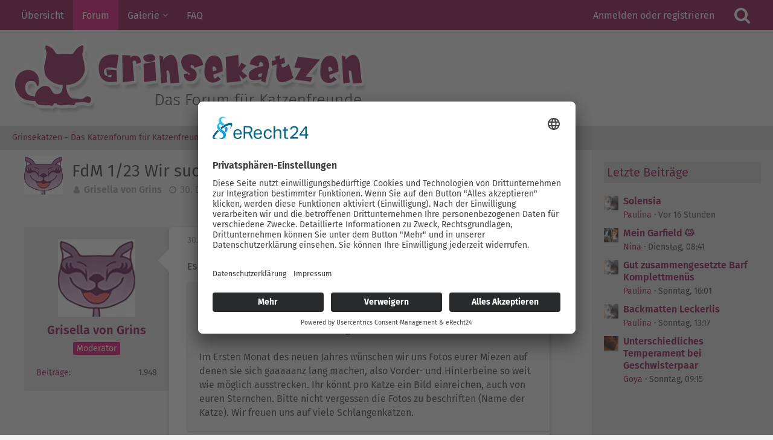

--- FILE ---
content_type: text/html; charset=UTF-8
request_url: https://www.grinsekatzen.de/forum/thread/8516-fdm-1-23-wir-suchen-eure-schlangenkatzen/?postID=1082596
body_size: 18584
content:







<!DOCTYPE html>
<html dir="ltr" lang="de">

<head>
	<meta charset="utf-8">
		
	<title>FdM 1/23 Wir suchen eure &quot;Schlangenkatzen&quot;  - Foto des Monats - Grinsekatzen - Das Katzenforum für Katzenfreunde</title>
        <link rel="preconnect" href="//app.eu.usercentrics.eu">
	<link rel="preconnect" href="//api.eu.usercentrics.eu">
	<link rel="preconnect" href="//sdp.eu.usercentrics.eu">
	<link rel="preload" href="//app.eu.usercentrics.eu/browser-ui/latest/loader.js" as="script">
	<link rel="preload" href="//sdp.eu.usercentrics.eu/latest/uc-block.bundle.js" as="script">
	<script id="usercentrics-cmp" async data-eu-mode="true" data-settings-id="suEwWp1p" src="https://app.eu.usercentrics.eu/browser-ui/latest/loader.js"></script>


	<meta name="viewport" content="width=device-width, initial-scale=1">
<meta name="format-detection" content="telephone=no">
<meta name="description" content="Es wurde ein neuer Bilder-Wettbewerb [URL:https://www.grinsekatzen.de/gallery/contests-list/] erstellt.

[…]

Bilder können von 1. Januar 2023, 00:00 Uhr bis 14. Januar 2023, 23:59 Uhr eingereicht werden. Zeitzone: Europe/Berlin.
Die Abstimmung findet…">
<meta property="og:site_name" content="Grinsekatzen - Das Katzenforum für Katzenfreunde">
<meta property="og:image" content="https://www.grinsekatzen.de/./images/grinsekatzen-open-graph.png">
<meta property="og:title" content="FdM 1/23 Wir suchen eure &quot;Schlangenkatzen&quot; - Grinsekatzen - Das Katzenforum für Katzenfreunde">
<meta property="og:url" content="https://www.grinsekatzen.de/forum/thread/8516-fdm-1-23-wir-suchen-eure-schlangenkatzen/">
<meta property="og:type" content="article">
<meta property="og:description" content="Es wurde ein neuer Bilder-Wettbewerb [URL:https://www.grinsekatzen.de/gallery/contests-list/] erstellt.

[…]

Bilder können von 1. Januar 2023, 00:00 Uhr bis 14. Januar 2023, 23:59 Uhr eingereicht werden. Zeitzone: Europe/Berlin.
Die Abstimmung findet…">

<!-- Stylesheets -->
<link rel="stylesheet" type="text/css" href="https://www.grinsekatzen.de/style/style-2.css?m=1755206058"><link rel="preload" href="https://www.grinsekatzen.de/font/families/Fira%20Sans/FiraSans-Regular.woff2?v=1667302684" as="font" crossorigin><link rel="preload" href="https://www.grinsekatzen.de/font/fontawesome-webfont.woff2?v=4.7.0" as="font" crossorigin type="font/woff2">

<script>
	var SID_ARG_2ND	= '';
	var WCF_PATH = 'https://www.grinsekatzen.de/';
	var WSC_API_URL = 'https://www.grinsekatzen.de/forum/';
	
	var LANGUAGE_ID = 1;
	var LANGUAGE_USE_INFORMAL_VARIANT = true;
	var TIME_NOW = 1763026638;
	var LAST_UPDATE_TIME = 1755206056;
	var URL_LEGACY_MODE = false;
	var ENABLE_DEBUG_MODE = false;
	var ENABLE_PRODUCTION_DEBUG_MODE = true;
	var ENABLE_DEVELOPER_TOOLS = false;
	var WSC_API_VERSION = 2019;
	var PAGE_TITLE = 'Grinsekatzen - Das Katzenforum für Katzenfreunde';
	
	var REACTION_TYPES = {"1":{"title":"Gef\u00e4llt mir","renderedIcon":"<img\n\tsrc=\"https:\/\/www.grinsekatzen.de\/images\/reaction\/like.svg\"\n\talt=\"Gef\u00e4llt mir\"\n\tclass=\"reactionType\"\n\tdata-reaction-type-id=\"1\"\n>","iconPath":"https:\/\/www.grinsekatzen.de\/images\/reaction\/like.svg","showOrder":1,"reactionTypeID":1,"isAssignable":1},"2":{"title":"Danke","renderedIcon":"<img\n\tsrc=\"https:\/\/www.grinsekatzen.de\/images\/reaction\/thanks.svg\"\n\talt=\"Danke\"\n\tclass=\"reactionType\"\n\tdata-reaction-type-id=\"2\"\n>","iconPath":"https:\/\/www.grinsekatzen.de\/images\/reaction\/thanks.svg","showOrder":2,"reactionTypeID":2,"isAssignable":1},"3":{"title":"Haha","renderedIcon":"<img\n\tsrc=\"https:\/\/www.grinsekatzen.de\/images\/reaction\/haha.svg\"\n\talt=\"Haha\"\n\tclass=\"reactionType\"\n\tdata-reaction-type-id=\"3\"\n>","iconPath":"https:\/\/www.grinsekatzen.de\/images\/reaction\/haha.svg","showOrder":3,"reactionTypeID":3,"isAssignable":0},"4":{"title":"Verwirrend","renderedIcon":"<img\n\tsrc=\"https:\/\/www.grinsekatzen.de\/images\/reaction\/confused.svg\"\n\talt=\"Verwirrend\"\n\tclass=\"reactionType\"\n\tdata-reaction-type-id=\"4\"\n>","iconPath":"https:\/\/www.grinsekatzen.de\/images\/reaction\/confused.svg","showOrder":4,"reactionTypeID":4,"isAssignable":0},"5":{"title":"Traurig","renderedIcon":"<img\n\tsrc=\"https:\/\/www.grinsekatzen.de\/images\/reaction\/sad.svg\"\n\talt=\"Traurig\"\n\tclass=\"reactionType\"\n\tdata-reaction-type-id=\"5\"\n>","iconPath":"https:\/\/www.grinsekatzen.de\/images\/reaction\/sad.svg","showOrder":5,"reactionTypeID":5,"isAssignable":1}};
	
	</script>

<script src="https://www.grinsekatzen.de/js/WoltLabSuite.Core.tiny.min.js?v=1755206056"></script>
<script>
requirejs.config({
	baseUrl: 'https://www.grinsekatzen.de/js',
	urlArgs: 't=1755206056'
		, paths: {
		'Bastelstu.be/core': 'Bastelstu.be/core/library.min',
	}
	
});

window.addEventListener('pageshow', function(event) {
	if (event.persisted) {
		window.location.reload();
	}
});

</script>
<script>
					var SC_SHOUTBOX_IGNORED_USERS = [];
					var SC_SHOUTBOX_TIME_OFFSET = 1763026638 - Math.floor(Date.now() / 1000);
				</script>
			
<!-- __scFaviconsJS.tpl -->
<!-- /__scFaviconsJS.tpl --><script src="https://www.grinsekatzen.de/js/WoltLabSuite.Gallery.tiny.min.js?v=1755206056"></script>
<script src="https://www.grinsekatzen.de/js/WoltLabSuite.Forum.tiny.min.js?v=1755206056"></script>
<noscript>
	<style>
		.jsOnly {
			display: none !important;
		}
		
		.noJsOnly {
			display: block !important;
		}
	</style>
</noscript>

<script type="application/ld+json">
{
"@context": "http://schema.org",
"@type": "WebSite",
"url": "https:\/\/www.grinsekatzen.de\/",
"potentialAction": {
"@type": "SearchAction",
"target": "https:\/\/www.grinsekatzen.de\/search\/?q={search_term_string}",
"query-input": "required name=search_term_string"
}
}
</script>

<script>;(function () {
	var noop = function () { return false }

	if (!window.be) window.be = { }
	if (!window.be.bastelstu) window.be.bastelstu = { }
	if (!window.be.bastelstu.wcf) window.be.bastelstu.wcf = { }
	if (!window.be.bastelstu.wcf.push) {
		var legacy = { init: noop
		             , onConnect: noop
		             , onDisconnect: noop
		             , onMessage: noop
		             }
		window.be.bastelstu.wcf.push = legacy
	}
})();</script>

<!-- Icons -->
<link rel="apple-touch-icon" sizes="180x180" href="https://www.grinsekatzen.de/images/style-2/apple-touch-icon.png">
<link rel="manifest" href="https://www.grinsekatzen.de/images/style-2/manifest.json">
<link rel="shortcut icon" href="https://www.grinsekatzen.de/images/style-2/favicon.ico">
<meta name="msapplication-config" content="https://www.grinsekatzen.de/images/style-2/browserconfig.xml">
<meta name="theme-color" content="#eeeeee">

<!-- Matomo -->
<script type="text/javascript" data-usercentrics="Matomo (self hosted)">
  var _paq = window._paq = window._paq || [];
  /* tracker methods like "setCustomDimension" should be called before "trackPageView" */
  _paq.push(['trackPageView']);
  _paq.push(['enableLinkTracking']);
  (function() {
    var u="https://matomo.webcoding24.com/";
    _paq.push(['setTrackerUrl', u+'matomo.php']);
    _paq.push(['setSiteId', '2']);
    var d=document, g=d.createElement('script'), s=d.getElementsByTagName('script')[0];
    g.type='text/javascript'; g.async=true; g.src=u+'matomo.js'; s.parentNode.insertBefore(g,s);
  })();
</script>
<!-- End Matomo Code -->	
			<link rel="canonical" href="https://www.grinsekatzen.de/forum/thread/8516-fdm-1-23-wir-suchen-eure-schlangenkatzen/">
		
					
	
			<script type="application/ld+json">
			{
				"@context": "http://schema.org",
				"@type": "DiscussionForumPosting",
				"@id": "https:\/\/www.grinsekatzen.de\/forum\/thread\/8516-fdm-1-23-wir-suchen-eure-schlangenkatzen\/",
				"mainEntityOfPage": "https:\/\/www.grinsekatzen.de\/forum\/thread\/8516-fdm-1-23-wir-suchen-eure-schlangenkatzen\/",
				"headline": "FdM 1\/23 Wir suchen eure \"Schlangenkatzen\"",
				"articleBody": "Es wurde ein neuer Bilder-Wettbewerb [URL:https:\/\/www.grinsekatzen.de\/gallery\/contests-list\/] erstellt.\n\n[\u2026]\n\nBilder k\u00f6nnen von 1. Januar 2023, 00:00 Uhr bis 14. Januar 2023, 23:59 Uhr eingereicht werden. Zeitzone: Europe\/Berlin.\nDie Abstimmung findet von 15. Januar 2023, 00:00 Uhr bis 21. Januar 2023, 23:59 Uhr statt. Zeitzone: Europe\/Berlin.",
				"articleSection": "Foto des Monats",
				"datePublished": "2022-12-30T22:32:17+01:00",
				"dateModified": "2022-12-30T22:32:17+01:00",
				"author": {
					"@type": "Person",
					"name": "Grisella von Grins"				},
				"image": "https:\/\/www.grinsekatzen.de\/images\/styleLogo-701ecd6308a390a5672a253c5865bc9bcbb3701a.png",
				"interactionStatistic": {
					"@type": "InteractionCounter",
					"interactionType": "https://schema.org/ReplyAction",
					"userInteractionCount": 19				},
				"publisher": {
					"@type": "Organization",
					"name": "Grinsekatzen - Das Katzenforum f\u00fcr Katzenfreunde",
					"logo": {
						"@type": "ImageObject",
						"url": "https:\/\/www.grinsekatzen.de\/images\/styleLogo-701ecd6308a390a5672a253c5865bc9bcbb3701a.png",
						"width": 587,
						"height": 118					}
				}
			}
		</script>
		</head>

<body id="tpl_wbb_thread"
	itemscope itemtype="http://schema.org/WebPage" itemid="https://www.grinsekatzen.de/forum/thread/8516-fdm-1-23-wir-suchen-eure-schlangenkatzen/"	data-template="thread" data-application="wbb" data-page-id="46" data-page-identifier="com.woltlab.wbb.Thread"	data-board-id="157" data-thread-id="8516"	class="">

<span id="top"></span>

<div id="pageContainer" class="pageContainer">
	
	
	<div id="pageHeaderContainer" class="pageHeaderContainer">
	<header id="pageHeader" class="pageHeader">
		<div id="pageHeaderPanel" class="pageHeaderPanel">
			<div class="layoutBoundary">
				<div class="box mainMenu" data-box-identifier="com.woltlab.wcf.MainMenu">
			
		
	<div class="boxContent">
		<nav aria-label="Hauptmenü">
	<ol class="boxMenu">
		
		
					<li class="" data-identifier="com.woltlab.wcf.Dashboard">
				<a href="https://www.grinsekatzen.de/" class="boxMenuLink">
					<span class="boxMenuLinkTitle">Übersicht</span>
									</a>
				
				</li>				
									<li class="active" data-identifier="com.woltlab.wbb.BoardList">
				<a href="https://www.grinsekatzen.de/forum/" class="boxMenuLink" aria-current="page">
					<span class="boxMenuLinkTitle">Forum</span>
									</a>
				
				</li>				
									<li class=" boxMenuHasChildren" data-identifier="com.woltlab.gallery.Gallery">
				<a href="https://www.grinsekatzen.de/gallery/" class="boxMenuLink">
					<span class="boxMenuLinkTitle">Galerie</span>
									</a>
				
				<ol class="boxMenuDepth1">				
									<li class="" data-identifier="com.woltlab.gallery.AlbumList">
				<a href="https://www.grinsekatzen.de/gallery/album-list/" class="boxMenuLink">
					<span class="boxMenuLinkTitle">Alben</span>
									</a>
				
				</li>				
									<li class="" data-identifier="com.uz.gallery.contest.ContestsListPage">
				<a href="https://www.grinsekatzen.de/gallery/contests-list/" class="boxMenuLink">
					<span class="boxMenuLinkTitle">Wettbewerb</span>
									</a>
				
				</li>				
									</ol></li>									<li class="" data-identifier="com.woltlab.wcf.generic29">
				<a href="https://www.grinsekatzen.de/faq/" class="boxMenuLink">
					<span class="boxMenuLinkTitle">FAQ</span>
									</a>
				
				</li>				
																	
		
	</ol>
</nav>	</div>
</div>				
				<nav id="topMenu" class="userPanel">
			<a
			href="https://www.grinsekatzen.de/login/?url=https%3A%2F%2Fwww.grinsekatzen.de%2Fforum%2Fthread%2F8516-fdm-1-23-wir-suchen-eure-schlangenkatzen%2F%3FpostID%3D1082596"
			class="userPanelLoginLink jsTooltip"
			title="Anmelden oder registrieren"
			rel="nofollow"
		>
			<span class="icon icon32 fa-sign-in" aria-hidden="true"></span>
		</a>
		
	<ul class="userPanelItems">
								<li id="userLogin">
				<a
					class="loginLink"
					href="https://www.grinsekatzen.de/login/?url=https%3A%2F%2Fwww.grinsekatzen.de%2Fforum%2Fthread%2F8516-fdm-1-23-wir-suchen-eure-schlangenkatzen%2F%3FpostID%3D1082596"
					rel="nofollow"
				>Anmelden oder registrieren</a>
			</li>
				
								
							
		<!-- page search -->
		<li>
			<a href="https://www.grinsekatzen.de/search/" id="userPanelSearchButton" class="jsTooltip" title="Suche"><span class="icon icon32 fa-search"></span> <span>Suche</span></a>
		</li>
	</ul>
</nav>
			</div>
		</div>
		
		<div id="pageHeaderFacade" class="pageHeaderFacade">
			<div class="layoutBoundary">
				<div id="pageHeaderLogo" class="pageHeaderLogo">
		
	<a href="https://www.grinsekatzen.de/" aria-label="Grinsekatzen - Das Katzenforum für Katzenfreunde">
		<img src="https://www.grinsekatzen.de/images/styleLogo-701ecd6308a390a5672a253c5865bc9bcbb3701a.png" alt="" class="pageHeaderLogoLarge" height="118" width="587" loading="eager">
		<img src="https://www.grinsekatzen.de/images/styleLogo-mobile-701ecd6308a390a5672a253c5865bc9bcbb3701a.png" alt="" class="pageHeaderLogoSmall" loading="eager">
		
		
	</a>
</div>
				
					

					
		
						
	
<a href="#" id="pageHeaderSearchMobile" class="pageHeaderSearchMobile" role="button" tabindex="0" aria-expanded="false" aria-label="Suche">
	<span class="icon icon32 fa-search" aria-hidden="true"></span>
</a>

<div id="pageHeaderSearch" class="pageHeaderSearch">
	<form method="post" action="https://www.grinsekatzen.de/search/">
		<div id="pageHeaderSearchInputContainer" class="pageHeaderSearchInputContainer">
			<div class="pageHeaderSearchType dropdown">
				<a href="#" class="button dropdownToggle" id="pageHeaderSearchTypeSelect"><span class="pageHeaderSearchTypeLabel">Dieses Thema</span></a>
				<ul class="dropdownMenu">
					<li><a href="#" data-extended-link="https://www.grinsekatzen.de/search/?extended=1" data-object-type="everywhere">Alles</a></li>
					<li class="dropdownDivider"></li>
					
											<li><a href="#" data-extended-link="https://www.grinsekatzen.de/search/?extended=1&amp;type=com.woltlab.wbb.post" data-object-type="com.woltlab.wbb.post" data-parameters='{ "threadID": 8516 }'>Dieses Thema</a></li>		<li><a href="#" data-extended-link="https://www.grinsekatzen.de/search/?extended=1&amp;type=com.woltlab.wbb.post" data-object-type="com.woltlab.wbb.post" data-parameters='{ "boardID": 157 }'>Dieses Forum</a></li>
						
						<li class="dropdownDivider"></li>
					
					
																																								<li><a href="#" data-extended-link="https://www.grinsekatzen.de/search/?type=com.woltlab.wbb.post&amp;extended=1" data-object-type="com.woltlab.wbb.post">Forum</a></li>
																								<li><a href="#" data-extended-link="https://www.grinsekatzen.de/search/?type=com.woltlab.gallery.image&amp;extended=1" data-object-type="com.woltlab.gallery.image">Galerie</a></li>
																								<li><a href="#" data-extended-link="https://www.grinsekatzen.de/search/?type=com.kittmedia.wcf.faq&amp;extended=1" data-object-type="com.kittmedia.wcf.faq">Häufig gestellte Fragen</a></li>
																								<li><a href="#" data-extended-link="https://www.grinsekatzen.de/search/?type=com.woltlab.wcf.page&amp;extended=1" data-object-type="com.woltlab.wcf.page">Seiten</a></li>
																
					<li class="dropdownDivider"></li>
					<li><a class="pageHeaderSearchExtendedLink" href="https://www.grinsekatzen.de/search/?extended=1">Erweiterte Suche</a></li>
				</ul>
			</div>
			
			<input type="search" name="q" id="pageHeaderSearchInput" class="pageHeaderSearchInput" placeholder="Suchbegriff eingeben" autocomplete="off" value="">
			
			<button class="pageHeaderSearchInputButton button" type="submit">
				<span class="icon icon16 fa-search pointer" title="Suche"></span>
			</button>
			
			<div id="pageHeaderSearchParameters"></div>
			
						<input type="hidden" name="findThreads" value="1">
				</div>
	</form>
</div>

	</div>
		</div>
	</header>
	
	
</div>
	
	
	
	
	
	<div class="pageNavigation">
	<div class="layoutBoundary">
			<nav class="breadcrumbs" aria-label="Verlaufsnavigation">
		<ol itemprop="breadcrumb" itemscope itemtype="http://schema.org/BreadcrumbList">
			<li title="Grinsekatzen - Das Katzenforum für Katzenfreunde" itemprop="itemListElement" itemscope itemtype="http://schema.org/ListItem">
							<a href="https://www.grinsekatzen.de/" itemprop="item"><span itemprop="name">Grinsekatzen - Das Katzenforum für Katzenfreunde</span></a>
															<meta itemprop="position" content="1">
																					</li>
														
											<li title="Forum" itemprop="itemListElement" itemscope itemtype="http://schema.org/ListItem">
							<a href="https://www.grinsekatzen.de/forum/" itemprop="item"><span itemprop="name">Forum</span></a>
															<meta itemprop="position" content="2">
																					</li>
														
											<li title="Rund um die Grinsekatzen" itemprop="itemListElement" itemscope itemtype="http://schema.org/ListItem">
							<a href="https://www.grinsekatzen.de/forum/board/6-rund-um-die-grinsekatzen/" itemprop="item"><span itemprop="name">Rund um die Grinsekatzen</span></a>
															<meta itemprop="position" content="3">
																					</li>
														
											<li title="Foto des Monats" itemprop="itemListElement" itemscope itemtype="http://schema.org/ListItem">
							<a href="https://www.grinsekatzen.de/forum/board/157-foto-des-monats/" itemprop="item"><span itemprop="name">Foto des Monats</span></a>
															<meta itemprop="position" content="4">
																					</li>
		</ol>
	</nav>
		
		
	</div>
</div>
	
	
	
	<section id="main" class="main" role="main">
		<div class="layoutBoundary">
			
			
			<div id="content" class="content">
								
																<header class="contentHeader messageGroupContentHeader wbbThread" data-thread-id="8516" data-is-closed="0" data-is-deleted="0" data-is-disabled="0" data-is-sticky="0" data-is-announcement="0" data-is-link="0">
		<div class="contentHeaderIcon">
			<img src="https://www.grinsekatzen.de/images/avatars/c9/303-c9c70747eb253a9ca1be1ffbc683a9bf89a75c01.webp" width="64" height="64" alt="" class="userAvatarImage" loading="lazy">
									
		</div>

		<div class="contentHeaderTitle">
			<h1 class="contentTitle">FdM 1/23 Wir suchen eure &quot;Schlangenkatzen&quot;</h1>
			<ul class="inlineList contentHeaderMetaData">
				

				

				<li>
					<span class="icon icon16 fa-user"></span>
					<a href="https://www.grinsekatzen.de/user/2523-grisella-von-grins/" data-object-id="2523" class="userLink"><strong>Grisella von Grins</strong></a>				</li>

				<li>
					<span class="icon icon16 fa-clock-o"></span>
					<a href="https://www.grinsekatzen.de/forum/thread/8516-fdm-1-23-wir-suchen-eure-schlangenkatzen/"><time datetime="2022-12-30T22:32:17+01:00" class="datetime" data-timestamp="1672435937" data-date="30. Dezember 2022" data-time="22:32" data-offset="3600">30. Dezember 2022</time></a>
				</li>

				
				
				
			</ul>
		</div>

		
	</header>
													
				
				
				
				
				

				





	<div class="section">
		<ul
			class="wbbThreadPostList messageList jsClipboardContainer"
			data-is-last-page="true"
			data-last-post-time="1674418526"
			data-page-no="1"
			data-sort-order="ASC"
			data-type="com.woltlab.wbb.post"
		>
													



			
		
		
		
	
	
			<li
			id="post1080455"
			class="
				anchorFixedHeader
				messageGroupStarter											"
		>
			<article class="wbbPost message messageSidebarOrientationLeft jsClipboardObject jsMessage userOnlineGroupMarking7"
				data-post-id="1080455" data-can-edit="0" data-can-edit-inline="0"
				data-is-closed="0" data-is-deleted="0" data-is-disabled="0"
								data-object-id="1080455" data-object-type="com.woltlab.wbb.likeablePost" data-user-id="2523"								itemid="https://www.grinsekatzen.de/forum/thread/8516-fdm-1-23-wir-suchen-eure-schlangenkatzen/?postID=1080455#post1080455"
			>
				
					 
		
<aside role="presentation" class="messageSidebar member">
	<div class="messageAuthor">
		
		
								
							<div class="userAvatar">
					<a href="https://www.grinsekatzen.de/user/2523-grisella-von-grins/" aria-hidden="true" tabindex="-1"><img src="https://www.grinsekatzen.de/images/avatars/c9/303-c9c70747eb253a9ca1be1ffbc683a9bf89a75c01.webp" width="128" height="128" alt="" class="userAvatarImage" loading="lazy"></a>					
									</div>
						
			<div class="messageAuthorContainer">
				<a href="https://www.grinsekatzen.de/user/2523-grisella-von-grins/" class="username userLink" data-object-id="2523">
					<span><strong>Grisella von Grins</strong></span>
				</a>
														
					
							</div>
			
												<div class="userTitle">
						<span class="badge userTitleBadge blue">Moderator</span>
					</div>
				
				
							
						</div>
	
			
		
									<div class="userCredits">
					<dl class="plain dataList">
						<dt><a href="https://www.grinsekatzen.de/forum/user-post-list/2523-grisella-von-grins/" title="Beiträge von Grisella von Grins" class="jsTooltip">Beiträge</a></dt>
	<dd>1.948</dd>
					</dl>
				</div>
			
				
		
	</aside>
				
				<div class="messageContent">
					<header class="messageHeader">
						<div class="messageHeaderBox">
							<ul class="messageHeaderMetaData">
								<li><a href="https://www.grinsekatzen.de/forum/thread/8516-fdm-1-23-wir-suchen-eure-schlangenkatzen/?postID=1080455#post1080455" class="permalink messagePublicationTime"><time datetime="2022-12-30T22:32:17+01:00" class="datetime" data-timestamp="1672435937" data-date="30. Dezember 2022" data-time="22:32" data-offset="3600">30. Dezember 2022</time></a></li>
								
								
							</ul>
							
							<ul class="messageStatus">
																																																
								
							</ul>
						</div>
						
						<ul class="messageQuickOptions">
															
														
															<li>
									<a href="https://www.grinsekatzen.de/forum/thread/8516-fdm-1-23-wir-suchen-eure-schlangenkatzen/?postID=1080455#post1080455" class="jsTooltip wsShareButton" title="Teilen" data-link-title="FdM 1/23 Wir suchen eure &quot;Schlangenkatzen&quot;">#1</a>
								</li>
														
														
							
						</ul>
						
						
					</header>
					
					<div class="messageBody">
												
												
						
						
						<div class="messageText">
														
							<p>Es wurde ein neuer <a href="https://www.grinsekatzen.de/gallery/contests-list/">Bilder-Wettbewerb</a> erstellt.<br></p><blockquote class="quoteBox collapsibleBbcode jsCollapsibleBbcode quoteBoxSimple">
	<div class="quoteBoxIcon">
					<span class="quoteBoxQuoteSymbol"></span>
			</div>
	
	<div class="quoteBoxTitle">
		<span class="quoteBoxTitle">
							Zitat
					</span>
	</div>
	
	<div class="quoteBoxContent">
		FdM 1/23 Wir suchen eure "Schlangenkatzen"<br><br>Im Ersten Monat des neuen Jahres wünschen wir uns Fotos eurer Miezen auf denen sie sich gaaaaanz lang machen, also Vorder- und Hinterbeine so weit wie möglich ausstrecken. 
Ihr könnt pro Katze ein Bild einreichen, auch von euren Sternchen. 
Bitte nicht vergessen die Fotos zu beschriften (Name der Katze). Wir freuen uns auf viele Schlangenkatzen.
	</div>
	
	</blockquote><p>Bilder können von 1. Januar 2023, 00:00 Uhr bis 14. Januar 2023, 23:59 Uhr eingereicht werden. Zeitzone: Europe/Berlin.<br>Die Abstimmung findet von 15. Januar 2023, 00:00 Uhr bis 21. Januar 2023, 23:59 Uhr statt. Zeitzone: Europe/Berlin.</p>						</div>
						
						
					</div>
					
					<footer class="messageFooter">
												
												
						
						
						<div class="messageFooterNotes">
														
														
														
														
							
						</div>
						
						<div class="messageFooterGroup">
							
															        	<a href="#" class="reactionSummaryList jsOnly jsTooltip" data-object-type="com.woltlab.wbb.likeablePost" data-object-id="1080455" title="Reaktionen auflisten" style="display: none;">
			</a>
							
							<ul class="messageFooterButtonsExtra buttonList smallButtons jsMobileNavigationExtra">
																																								
							</ul>
							
							<ul class="messageFooterButtons buttonList smallButtons jsMobileNavigation">
																																								
							</ul>
						</div>

						
					</footer>
				</div>
			</article>
		</li>
		
	
	
		
					
				
		
		
			<li class="modificationLogEntry lastModificationLogEntry" data-log-id="29881" data-is-summarized="0">
			<article class="message messageReduced">
				<div class="messageContent">
					<div class="messageHeader">
						<div class="box32 messageHeaderWrapper">
															<a href="https://www.grinsekatzen.de/user/2430-kyano/" aria-hidden="true" tabindex="-1"><img src="https://www.grinsekatzen.de/images/avatars/73/462-7339178bca619ccae6c8f4042d10e88050bf994c.gif" width="32" height="32" alt="" class="userAvatarImage" loading="lazy"></a>							
							<div class="messageHeaderBox">
								<h2 class="messageTitle">
																			<a href="https://www.grinsekatzen.de/user/2430-kyano/" data-object-id="2430" class="userLink username"><strong>Kyano</strong></a>																		<small class="separatorLeft"><time datetime="2022-12-30T22:33:58+01:00" class="datetime" data-timestamp="1672436038" data-date="30. Dezember 2022" data-time="22:33" data-offset="3600">30. Dezember 2022</time></small>
								</h2>
								<div>Hat das Thema geschlossen.</div>
							</div>
						</div>

											</div>
				</div>
			</article>
		</li>

		
				
	
	
			<li
			id="post1082079"
			class="
				anchorFixedHeader
				messageGroupStarter											"
		>
			<article class="wbbPost message messageSidebarOrientationLeft jsClipboardObject jsMessage userOnlineGroupMarking7"
				data-post-id="1082079" data-can-edit="0" data-can-edit-inline="0"
				data-is-closed="0" data-is-deleted="0" data-is-disabled="0"
								data-object-id="1082079" data-object-type="com.woltlab.wbb.likeablePost" data-user-id="2523"								itemid="https://www.grinsekatzen.de/forum/thread/8516-fdm-1-23-wir-suchen-eure-schlangenkatzen/?postID=1082079#post1082079"
			>
				
				
<aside role="presentation" class="messageSidebar member">
	<div class="messageAuthor">
		
		
								
							<div class="userAvatar">
					<a href="https://www.grinsekatzen.de/user/2523-grisella-von-grins/" aria-hidden="true" tabindex="-1"><img src="https://www.grinsekatzen.de/images/avatars/c9/303-c9c70747eb253a9ca1be1ffbc683a9bf89a75c01.webp" width="128" height="128" alt="" class="userAvatarImage" loading="lazy"></a>					
									</div>
						
			<div class="messageAuthorContainer">
				<a href="https://www.grinsekatzen.de/user/2523-grisella-von-grins/" class="username userLink" data-object-id="2523">
					<span><strong>Grisella von Grins</strong></span>
				</a>
														
					
							</div>
			
												<div class="userTitle">
						<span class="badge userTitleBadge blue">Moderator</span>
					</div>
				
				
							
						</div>
	
			
		
									<div class="userCredits">
					<dl class="plain dataList">
						<dt><a href="https://www.grinsekatzen.de/forum/user-post-list/2523-grisella-von-grins/" title="Beiträge von Grisella von Grins" class="jsTooltip">Beiträge</a></dt>
	<dd>1.948</dd>
					</dl>
				</div>
			
				
		
	</aside>
				
				<div class="messageContent">
					<header class="messageHeader">
						<div class="messageHeaderBox">
							<ul class="messageHeaderMetaData">
								<li><a href="https://www.grinsekatzen.de/forum/thread/8516-fdm-1-23-wir-suchen-eure-schlangenkatzen/?postID=1082079#post1082079" class="permalink messagePublicationTime"><time datetime="2023-01-15T00:00:40+01:00" class="datetime" data-timestamp="1673737240" data-date="15. Januar 2023" data-time="00:00" data-offset="3600">15. Januar 2023</time></a></li>
								
								
							</ul>
							
							<ul class="messageStatus">
																																																
								
							</ul>
						</div>
						
						<ul class="messageQuickOptions">
															
														
															<li>
									<a href="https://www.grinsekatzen.de/forum/thread/8516-fdm-1-23-wir-suchen-eure-schlangenkatzen/?postID=1082079#post1082079" class="jsTooltip wsShareButton" title="Teilen" data-link-title="FdM 1/23 Wir suchen eure &quot;Schlangenkatzen&quot;">#2</a>
								</li>
														
														
							
						</ul>
						
						
					</header>
					
					<div class="messageBody">
												
												
						
						
						<div class="messageText">
														
							<p>Ihr könnt jetzt über die Bilder abstimmen<br>Die Abstimmung findet von 15. Januar 2023, 00:00 Uhr bis 21. Januar 2023, 23:59 Uhr statt. Zeitzone: Europe/Berlin.<br><br></p>						</div>
						
						
					</div>
					
					<footer class="messageFooter">
												
												
						
						
						<div class="messageFooterNotes">
														
														
														
														
							
						</div>
						
						<div class="messageFooterGroup">
							
															        	<a href="#" class="reactionSummaryList jsOnly jsTooltip" data-object-type="com.woltlab.wbb.likeablePost" data-object-id="1082079" title="Reaktionen auflisten" style="display: none;">
			</a>
							
							<ul class="messageFooterButtonsExtra buttonList smallButtons jsMobileNavigationExtra">
																																								
							</ul>
							
							<ul class="messageFooterButtons buttonList smallButtons jsMobileNavigation">
																																								
							</ul>
						</div>

						
					</footer>
				</div>
			</article>
		</li>
		
	
	
		
					
				
		
		
		
	
	
			<li
			id="post1082592"
			class="
				anchorFixedHeader
				messageGroupStarter											"
		>
			<article class="wbbPost message messageSidebarOrientationLeft jsClipboardObject jsMessage userOnlineGroupMarking7"
				data-post-id="1082592" data-can-edit="0" data-can-edit-inline="0"
				data-is-closed="0" data-is-deleted="0" data-is-disabled="0"
								data-object-id="1082592" data-object-type="com.woltlab.wbb.likeablePost" data-user-id="2523"								itemid="https://www.grinsekatzen.de/forum/thread/8516-fdm-1-23-wir-suchen-eure-schlangenkatzen/?postID=1082592#post1082592"
			>
				
				
<aside role="presentation" class="messageSidebar member">
	<div class="messageAuthor">
		
		
								
							<div class="userAvatar">
					<a href="https://www.grinsekatzen.de/user/2523-grisella-von-grins/" aria-hidden="true" tabindex="-1"><img src="https://www.grinsekatzen.de/images/avatars/c9/303-c9c70747eb253a9ca1be1ffbc683a9bf89a75c01.webp" width="128" height="128" alt="" class="userAvatarImage" loading="lazy"></a>					
									</div>
						
			<div class="messageAuthorContainer">
				<a href="https://www.grinsekatzen.de/user/2523-grisella-von-grins/" class="username userLink" data-object-id="2523">
					<span><strong>Grisella von Grins</strong></span>
				</a>
														
					
							</div>
			
												<div class="userTitle">
						<span class="badge userTitleBadge blue">Moderator</span>
					</div>
				
				
							
						</div>
	
			
		
									<div class="userCredits">
					<dl class="plain dataList">
						<dt><a href="https://www.grinsekatzen.de/forum/user-post-list/2523-grisella-von-grins/" title="Beiträge von Grisella von Grins" class="jsTooltip">Beiträge</a></dt>
	<dd>1.948</dd>
					</dl>
				</div>
			
				
		
	</aside>
				
				<div class="messageContent">
					<header class="messageHeader">
						<div class="messageHeaderBox">
							<ul class="messageHeaderMetaData">
								<li><a href="https://www.grinsekatzen.de/forum/thread/8516-fdm-1-23-wir-suchen-eure-schlangenkatzen/?postID=1082592#post1082592" class="permalink messagePublicationTime"><time datetime="2023-01-22T00:06:11+01:00" class="datetime" data-timestamp="1674342371" data-date="22. Januar 2023" data-time="00:06" data-offset="3600">22. Januar 2023</time></a></li>
								
								
							</ul>
							
							<ul class="messageStatus">
																																																
								
							</ul>
						</div>
						
						<ul class="messageQuickOptions">
															
														
															<li>
									<a href="https://www.grinsekatzen.de/forum/thread/8516-fdm-1-23-wir-suchen-eure-schlangenkatzen/?postID=1082592#post1082592" class="jsTooltip wsShareButton" title="Teilen" data-link-title="FdM 1/23 Wir suchen eure &quot;Schlangenkatzen&quot;">#3</a>
								</li>
														
														
							
						</ul>
						
						
					</header>
					
					<div class="messageBody">
												
												
						
						
						<div class="messageText">
														
							<p>Es haben 10 Benutzer mit 20 Bildern teilgenommen. 73 Stimmen wurden abgegeben.<br>Die besten Platzierungen haben erreicht:<br><strong>1. <a href="https://www.grinsekatzen.de/user/2906-liv/">Liv</a></strong><br>8 Stimmen.<br><a href="https://www.grinsekatzen.de/gallery/image/73352/">grinsekatzen.de/gallery/image/73352/</a><br><strong>2. <a href="https://www.grinsekatzen.de/user/2483-goya/">Goya</a></strong><br>7 Stimmen.<br><a href="https://www.grinsekatzen.de/gallery/image/74731/">grinsekatzen.de/gallery/image/74731/</a><br><strong>2. <a href="https://www.grinsekatzen.de/user/883-cool-cat/">Cool Cat</a></strong><br>7 Stimmen.<br><a href="https://www.grinsekatzen.de/gallery/image/50303/">grinsekatzen.de/gallery/image/50303/</a><br><strong>3. <a href="https://www.grinsekatzen.de/user/2237-heide/">Heide</a></strong><br>6 Stimmen.<br><a href="https://www.grinsekatzen.de/gallery/image/74714/">grinsekatzen.de/gallery/image/74714/</a><br><strong>4. <a href="https://www.grinsekatzen.de/user/883-cool-cat/">Cool Cat</a></strong><br>5 Stimmen.<br><a href="https://www.grinsekatzen.de/gallery/image/74703/">grinsekatzen.de/gallery/image/74703/</a><br><strong>4. <a href="https://www.grinsekatzen.de/user/2430-kyano/">Kyano</a></strong><br>5 Stimmen.<br><a href="https://www.grinsekatzen.de/gallery/image/71363/">grinsekatzen.de/gallery/image/71363/</a><br><strong>4. <a href="https://www.grinsekatzen.de/user/15-wizard/">wizard</a></strong><br>5 Stimmen.<br><a href="https://www.grinsekatzen.de/gallery/image/74592/">grinsekatzen.de/gallery/image/74592/</a><br><strong>5. <a href="https://www.grinsekatzen.de/user/2430-kyano/">Kyano</a></strong><br>4 Stimmen.<br><a href="https://www.grinsekatzen.de/gallery/image/56016/">grinsekatzen.de/gallery/image/56016/</a><br><strong>5. <a href="https://www.grinsekatzen.de/user/883-cool-cat/">Cool Cat</a></strong><br>4 Stimmen.<br><a href="https://www.grinsekatzen.de/gallery/image/74704/">grinsekatzen.de/gallery/image/74704/</a><br><strong>5. <a href="https://www.grinsekatzen.de/user/15-wizard/">wizard</a></strong><br>4 Stimmen.<br><a href="https://www.grinsekatzen.de/gallery/image/74517/">grinsekatzen.de/gallery/image/74517/</a><br></p>						</div>
						
						
					</div>
					
					<footer class="messageFooter">
												
												
						
						
						<div class="messageFooterNotes">
														
														
														
														
							
						</div>
						
						<div class="messageFooterGroup">
							
															        				<a href="#" class="reactionSummaryList jsOnly jsTooltip" data-object-type="com.woltlab.wbb.likeablePost" data-object-id="1082592" title="Reaktionen auflisten">
									<span class="reactCountButton" data-reaction-type-id="1">
					<img
	src="https://www.grinsekatzen.de/images/reaction/like.svg"
	alt="Gefällt mir"
	class="reactionType"
	data-reaction-type-id="1"
>					<span class="reactionCount">1</span>
				</span>
						</a>
							
							<ul class="messageFooterButtonsExtra buttonList smallButtons jsMobileNavigationExtra">
																																								
							</ul>
							
							<ul class="messageFooterButtons buttonList smallButtons jsMobileNavigation">
																																								
							</ul>
						</div>

						
					</footer>
				</div>
			</article>
		</li>
		
	
	
		
					
				
		
		
			<li class="modificationLogEntry lastModificationLogEntry" data-log-id="30152" data-is-summarized="0">
			<article class="message messageReduced">
				<div class="messageContent">
					<div class="messageHeader">
						<div class="box32 messageHeaderWrapper">
															<a href="https://www.grinsekatzen.de/user/4-minchen/" aria-hidden="true" tabindex="-1"><img src="https://www.grinsekatzen.de/images/avatars/c3/1016-c3c5c3309cea3c079a94bdb6031aa8072f1485ae.webp" width="32" height="32" alt="" class="userAvatarImage" loading="lazy"></a>							
							<div class="messageHeaderBox">
								<h2 class="messageTitle">
																			<a href="https://www.grinsekatzen.de/user/4-minchen/" data-object-id="4" class="userLink username"><strong>Minchen</strong></a>																		<small class="separatorLeft"><time datetime="2023-01-22T05:52:05+01:00" class="datetime" data-timestamp="1674363125" data-date="22. Januar 2023" data-time="05:52" data-offset="3600">22. Januar 2023</time></small>
								</h2>
								<div>Hat das Thema geöffnet.</div>
							</div>
						</div>

											</div>
				</div>
			</article>
		</li>

		
				
	
	
			<li
			id="post1082594"
			class="
				anchorFixedHeader
															"
		>
			<article class="wbbPost message messageSidebarOrientationLeft jsClipboardObject jsMessage userOnlineGroupMarking7"
				data-post-id="1082594" data-can-edit="0" data-can-edit-inline="0"
				data-is-closed="0" data-is-deleted="0" data-is-disabled="0"
								data-object-id="1082594" data-object-type="com.woltlab.wbb.likeablePost" data-user-id="4"								itemid="https://www.grinsekatzen.de/forum/thread/8516-fdm-1-23-wir-suchen-eure-schlangenkatzen/?postID=1082594#post1082594"
			>
				
				
<aside role="presentation" class="messageSidebar member">
	<div class="messageAuthor">
		
		
								
							<div class="userAvatar">
					<a href="https://www.grinsekatzen.de/user/4-minchen/" aria-hidden="true" tabindex="-1"><img src="https://www.grinsekatzen.de/images/avatars/c3/1016-c3c5c3309cea3c079a94bdb6031aa8072f1485ae.webp" width="128" height="128" alt="" class="userAvatarImage" loading="lazy"></a>					
									</div>
						
			<div class="messageAuthorContainer">
				<a href="https://www.grinsekatzen.de/user/4-minchen/" class="username userLink" data-object-id="4">
					<span><strong>Minchen</strong></span>
				</a>
														
					
							</div>
			
												<div class="userTitle">
						<span class="badge userTitleBadge blue">Moderator</span>
					</div>
				
				
							
							<div class="specialTrophyContainer">
					<ul>
													<li><a href="https://www.grinsekatzen.de/trophy/4-team/"><span 
	class="icon icon32 fa-paw trophyIcon jsTooltip" 
	style="color: rgb(221, 221, 221); background-color: rgb(133, 144, 155)"
	data-trophy-id="4"
	title="Team"></span></a></li>
											</ul>
				</div>
						</div>
	
			
		
									<div class="userCredits">
					<dl class="plain dataList">
						<dt><a href="https://www.grinsekatzen.de/forum/user-post-list/4-minchen/" title="Beiträge von Minchen" class="jsTooltip">Beiträge</a></dt>
	<dd>12.212</dd>
					</dl>
				</div>
			
				
		
	</aside>
				
				<div class="messageContent">
					<header class="messageHeader">
						<div class="messageHeaderBox">
							<ul class="messageHeaderMetaData">
								<li><a href="https://www.grinsekatzen.de/forum/thread/8516-fdm-1-23-wir-suchen-eure-schlangenkatzen/?postID=1082594#post1082594" class="permalink messagePublicationTime"><time datetime="2023-01-22T08:36:04+01:00" class="datetime" data-timestamp="1674372964" data-date="22. Januar 2023" data-time="08:36" data-offset="3600">22. Januar 2023</time></a></li>
								
								
							</ul>
							
							<ul class="messageStatus">
																																																
								
							</ul>
						</div>
						
						<ul class="messageQuickOptions">
															
														
															<li>
									<a href="https://www.grinsekatzen.de/forum/thread/8516-fdm-1-23-wir-suchen-eure-schlangenkatzen/?postID=1082594#post1082594" class="jsTooltip wsShareButton" title="Teilen" data-link-title="FdM 1/23 Wir suchen eure &quot;Schlangenkatzen&quot;">#4</a>
								</li>
														
														
							
						</ul>
						
						
					</header>
					
					<div class="messageBody">
												
												
						
						
						<div class="messageText">
														
							<p>Herzlichen Glückwunsch  <img src="https://www.grinsekatzen.de/images/smilies/lv14.gif" alt=":verliebt:" title="verliebt" class="smiley" height="25" width="20" loading="eager"></p>						</div>
						
						
					</div>
					
					<footer class="messageFooter">
												
												
						
						
						<div class="messageFooterNotes">
														
														
														
														
							
						</div>
						
						<div class="messageFooterGroup">
							
															        				<a href="#" class="reactionSummaryList jsOnly jsTooltip" data-object-type="com.woltlab.wbb.likeablePost" data-object-id="1082594" title="Reaktionen auflisten">
									<span class="reactCountButton" data-reaction-type-id="2">
					<img
	src="https://www.grinsekatzen.de/images/reaction/thanks.svg"
	alt="Danke"
	class="reactionType"
	data-reaction-type-id="2"
>					<span class="reactionCount">1</span>
				</span>
						</a>
							
							<ul class="messageFooterButtonsExtra buttonList smallButtons jsMobileNavigationExtra">
																																								
							</ul>
							
							<ul class="messageFooterButtons buttonList smallButtons jsMobileNavigation">
																																								
							</ul>
						</div>

						
					</footer>
				</div>
			</article>
		</li>
		
	
	
		
					
				
		
		
		
	
	
			<li
			id="post1082595"
			class="
				anchorFixedHeader
															"
		>
			<article class="wbbPost message messageSidebarOrientationLeft jsClipboardObject jsMessage userOnlineGroupMarking16"
				data-post-id="1082595" data-can-edit="0" data-can-edit-inline="0"
				data-is-closed="0" data-is-deleted="0" data-is-disabled="0"
								data-object-id="1082595" data-object-type="com.woltlab.wbb.likeablePost" data-user-id="2483"								itemid="https://www.grinsekatzen.de/forum/thread/8516-fdm-1-23-wir-suchen-eure-schlangenkatzen/?postID=1082595#post1082595"
			>
				
				
<aside role="presentation" class="messageSidebar member">
	<div class="messageAuthor">
		
		
								
							<div class="userAvatar">
					<a href="https://www.grinsekatzen.de/user/2483-goya/" aria-hidden="true" tabindex="-1"><img src="https://www.grinsekatzen.de/images/avatars/0b/292-0b625827418407bf3dccc5e219df2f3f3d7f09c8.webp" width="128" height="128" alt="" class="userAvatarImage" loading="lazy"></a>					
									</div>
						
			<div class="messageAuthorContainer">
				<a href="https://www.grinsekatzen.de/user/2483-goya/" class="username userLink" data-object-id="2483">
					<span>Goya</span>
				</a>
														
					
							</div>
			
												<div class="userTitle">
						<span class="badge userTitleBadge Tretelgenosse">Tretelgenosse</span>
					</div>
				
				
									<div class="userRank"><img src="https://www.grinsekatzen.de/images/rank/19-pfote_1.png" alt=""><img src="https://www.grinsekatzen.de/images/rank/19-pfote_1.png" alt=""><img src="https://www.grinsekatzen.de/images/rank/19-pfote_1.png" alt=""><img src="https://www.grinsekatzen.de/images/rank/19-pfote_1.png" alt=""><img src="https://www.grinsekatzen.de/images/rank/19-pfote_1.png" alt=""><img src="https://www.grinsekatzen.de/images/rank/19-pfote_1.png" alt=""><img src="https://www.grinsekatzen.de/images/rank/19-pfote_1.png" alt=""><img src="https://www.grinsekatzen.de/images/rank/19-pfote_1.png" alt=""></div>
							
						</div>
	
			
		
									<div class="userCredits">
					<dl class="plain dataList">
						<dt><a href="https://www.grinsekatzen.de/forum/user-post-list/2483-goya/" title="Beiträge von Goya" class="jsTooltip">Beiträge</a></dt>
	<dd>9.045</dd>

							
																																																															<dt>Meine Katze(n)</dt>
											<dd>Blue und Kayla, Selly im Herzen</dd>
					</dl>
				</div>
			
				
		
	</aside>
				
				<div class="messageContent">
					<header class="messageHeader">
						<div class="messageHeaderBox">
							<ul class="messageHeaderMetaData">
								<li><a href="https://www.grinsekatzen.de/forum/thread/8516-fdm-1-23-wir-suchen-eure-schlangenkatzen/?postID=1082595#post1082595" class="permalink messagePublicationTime"><time datetime="2023-01-22T08:42:30+01:00" class="datetime" data-timestamp="1674373350" data-date="22. Januar 2023" data-time="08:42" data-offset="3600">22. Januar 2023</time></a></li>
								
								
							</ul>
							
							<ul class="messageStatus">
																																																
								
							</ul>
						</div>
						
						<ul class="messageQuickOptions">
															
														
															<li>
									<a href="https://www.grinsekatzen.de/forum/thread/8516-fdm-1-23-wir-suchen-eure-schlangenkatzen/?postID=1082595#post1082595" class="jsTooltip wsShareButton" title="Teilen" data-link-title="FdM 1/23 Wir suchen eure &quot;Schlangenkatzen&quot;">#5</a>
								</li>
														
														
							
						</ul>
						
						
					</header>
					
					<div class="messageBody">
												
												
						
						
						<div class="messageText">
														
							<p>Dankeschön für alle Stimmen. Danke vor allem an 	<a href="https://www.grinsekatzen.de/user/2237-heide/" class="userMention userLink" data-object-id="2237">Heide</a>, ohne dich hätte ich das Foto wahrscheinlich nicht eingereicht.</p><p><br></p><p>Und meinen Glückwunsch an die Gewinnerin  <img src="https://www.grinsekatzen.de/images/smilies/par20.gif" alt=":konfetti:" title="konfetti" class="smiley" height="61" width="72" loading="eager"></p>						</div>
						
						
					</div>
					
					<footer class="messageFooter">
												
												
						
						
						<div class="messageFooterNotes">
														
														
														
														
							
						</div>
						
						<div class="messageFooterGroup">
							
															        				<a href="#" class="reactionSummaryList jsOnly jsTooltip" data-object-type="com.woltlab.wbb.likeablePost" data-object-id="1082595" title="Reaktionen auflisten">
									<span class="reactCountButton" data-reaction-type-id="1">
					<img
	src="https://www.grinsekatzen.de/images/reaction/like.svg"
	alt="Gefällt mir"
	class="reactionType"
	data-reaction-type-id="1"
>					<span class="reactionCount">1</span>
				</span>
							<span class="reactCountButton" data-reaction-type-id="2">
					<img
	src="https://www.grinsekatzen.de/images/reaction/thanks.svg"
	alt="Danke"
	class="reactionType"
	data-reaction-type-id="2"
>					<span class="reactionCount">1</span>
				</span>
						</a>
							
							<ul class="messageFooterButtonsExtra buttonList smallButtons jsMobileNavigationExtra">
																																								
							</ul>
							
							<ul class="messageFooterButtons buttonList smallButtons jsMobileNavigation">
																																								
							</ul>
						</div>

						
					</footer>
				</div>
			</article>
		</li>
		
	
	
		
					
				
		
		
		
	
	
			<li
			id="post1082596"
			class="
				anchorFixedHeader
															"
		>
			<article class="wbbPost message messageSidebarOrientationLeft jsClipboardObject jsMessage userOnlineGroupMarking15"
				data-post-id="1082596" data-can-edit="0" data-can-edit-inline="0"
				data-is-closed="0" data-is-deleted="0" data-is-disabled="0"
								data-object-id="1082596" data-object-type="com.woltlab.wbb.likeablePost" data-user-id="84"								itemid="https://www.grinsekatzen.de/forum/thread/8516-fdm-1-23-wir-suchen-eure-schlangenkatzen/?postID=1082596#post1082596"
			>
				
				
<aside role="presentation" class="messageSidebar member">
	<div class="messageAuthor">
		
		
								
							<div class="userAvatar">
					<a href="https://www.grinsekatzen.de/user/84-moana/" aria-hidden="true" tabindex="-1"><img src="https://www.grinsekatzen.de/images/avatars/c1/946-c1caa644d30751e632c9dadd8dae1e03030bfdad.webp" width="128" height="128" alt="" class="userAvatarImage" loading="lazy"></a>					
									</div>
						
			<div class="messageAuthorContainer">
				<a href="https://www.grinsekatzen.de/user/84-moana/" class="username userLink" data-object-id="84">
					<span>Moana</span>
				</a>
														
					
							</div>
			
												<div class="userTitle">
						<span class="badge userTitleBadge">Katzenversteher</span>
					</div>
				
				
									<div class="userRank"><img src="https://www.grinsekatzen.de/images/rank/18-pfote_1.png" alt=""><img src="https://www.grinsekatzen.de/images/rank/18-pfote_1.png" alt=""><img src="https://www.grinsekatzen.de/images/rank/18-pfote_1.png" alt=""><img src="https://www.grinsekatzen.de/images/rank/18-pfote_1.png" alt=""><img src="https://www.grinsekatzen.de/images/rank/18-pfote_1.png" alt=""><img src="https://www.grinsekatzen.de/images/rank/18-pfote_1.png" alt=""><img src="https://www.grinsekatzen.de/images/rank/18-pfote_1.png" alt=""></div>
							
							<div class="specialTrophyContainer">
					<ul>
													<li><a href="https://www.grinsekatzen.de/trophy/17-sternenf%C3%A4nger-2023/"><span 
	class="icon icon32 fa-star-o trophyIcon jsTooltip" 
	style="color: rgb(255, 255, 255); background-color: rgb(143, 156, 168)"
	data-trophy-id="17"
	title="Sternenfänger 2023"></span></a></li>
													<li><a href="https://www.grinsekatzen.de/trophy/20-weihnachtslied-wegh%C3%B6rer-2024/"><span 
	class="icon icon32 fa-music trophyIcon jsTooltip" 
	style="color: rgb(255, 255, 255); background-color: rgb(184, 190, 183)"
	data-trophy-id="20"
	title="Weihnachtslied-Weghörer 2024"></span></a></li>
											</ul>
				</div>
						</div>
	
			
		
									<div class="userCredits">
					<dl class="plain dataList">
						<dt><a href="https://www.grinsekatzen.de/forum/user-post-list/84-moana/" title="Beiträge von Moana" class="jsTooltip">Beiträge</a></dt>
	<dd>6.202</dd>
					</dl>
				</div>
			
				
		
	</aside>
				
				<div class="messageContent">
					<header class="messageHeader">
						<div class="messageHeaderBox">
							<ul class="messageHeaderMetaData">
								<li><a href="https://www.grinsekatzen.de/forum/thread/8516-fdm-1-23-wir-suchen-eure-schlangenkatzen/?postID=1082596#post1082596" class="permalink messagePublicationTime"><time datetime="2023-01-22T08:56:23+01:00" class="datetime" data-timestamp="1674374183" data-date="22. Januar 2023" data-time="08:56" data-offset="3600">22. Januar 2023</time></a></li>
								
								
							</ul>
							
							<ul class="messageStatus">
																																																
								
							</ul>
						</div>
						
						<ul class="messageQuickOptions">
															
														
															<li>
									<a href="https://www.grinsekatzen.de/forum/thread/8516-fdm-1-23-wir-suchen-eure-schlangenkatzen/?postID=1082596#post1082596" class="jsTooltip wsShareButton" title="Teilen" data-link-title="FdM 1/23 Wir suchen eure &quot;Schlangenkatzen&quot;">#6</a>
								</li>
														
														
							
						</ul>
						
						
					</header>
					
					<div class="messageBody">
												
												
						
						
						<div class="messageText">
														
							<p>Herzlichen Glückwunsch <img src="https://www.grinsekatzen.de/images/smilies/emojione/2764.png" alt="&lt;3" title="heart" class="smiley" srcset="https://www.grinsekatzen.de/images/smilies/emojione/2764@2x.png 2x" height="23" width="23" loading="eager"></p>						</div>
						
						
					</div>
					
					<footer class="messageFooter">
												
													<div class="messageSignature">
								<div><p>Liebe Grüße Melanie mit Niko und Nane.</p><p><img src="https://www.grinsekatzen.de/images/smilies/emojione/2764.png" alt="&lt;3" title="heart" class="smiley" srcset="https://www.grinsekatzen.de/images/smilies/emojione/2764@2x.png 2x" height="23" width="23" loading="eager"> Jaana und Timmie im Herzen!<img src="https://www.grinsekatzen.de/images/smilies/emojione/2764.png" alt="&lt;3" title="heart" class="smiley" srcset="https://www.grinsekatzen.de/images/smilies/emojione/2764@2x.png 2x" height="23" width="23" loading="eager"></p></div>
							</div>
												
						
						
						<div class="messageFooterNotes">
														
														
														
														
							
						</div>
						
						<div class="messageFooterGroup">
							
															        				<a href="#" class="reactionSummaryList jsOnly jsTooltip" data-object-type="com.woltlab.wbb.likeablePost" data-object-id="1082596" title="Reaktionen auflisten">
									<span class="reactCountButton" data-reaction-type-id="2">
					<img
	src="https://www.grinsekatzen.de/images/reaction/thanks.svg"
	alt="Danke"
	class="reactionType"
	data-reaction-type-id="2"
>					<span class="reactionCount">1</span>
				</span>
						</a>
							
							<ul class="messageFooterButtonsExtra buttonList smallButtons jsMobileNavigationExtra">
																																								
							</ul>
							
							<ul class="messageFooterButtons buttonList smallButtons jsMobileNavigation">
																																								
							</ul>
						</div>

						
					</footer>
				</div>
			</article>
		</li>
		
	
	
		
					
				
		
		
		
	
	
			<li
			id="post1082597"
			class="
				anchorFixedHeader
															"
		>
			<article class="wbbPost message messageSidebarOrientationLeft jsClipboardObject jsMessage userOnlineGroupMarking16"
				data-post-id="1082597" data-can-edit="0" data-can-edit-inline="0"
				data-is-closed="0" data-is-deleted="0" data-is-disabled="0"
								data-object-id="1082597" data-object-type="com.woltlab.wbb.likeablePost" data-user-id="2560"								itemid="https://www.grinsekatzen.de/forum/thread/8516-fdm-1-23-wir-suchen-eure-schlangenkatzen/?postID=1082597#post1082597"
			>
				
				
<aside role="presentation" class="messageSidebar member">
	<div class="messageAuthor">
		
		
								
							<div class="userAvatar">
					<a href="https://www.grinsekatzen.de/user/2560-bibi/" aria-hidden="true" tabindex="-1"><img src="https://www.grinsekatzen.de/images/avatars/a1/690-a1a137b8401d5114a406c83f1eb4ed336bc2ade1.webp" width="128" height="128" alt="" class="userAvatarImage" loading="lazy"></a>					
									</div>
						
			<div class="messageAuthorContainer">
				<a href="https://www.grinsekatzen.de/user/2560-bibi/" class="username userLink" data-object-id="2560">
					<span>Bibi</span>
				</a>
														
					
							</div>
			
												<div class="userTitle">
						<span class="badge userTitleBadge Tretelgenosse">Tretelgenosse</span>
					</div>
				
				
									<div class="userRank"><img src="https://www.grinsekatzen.de/images/rank/19-pfote_1.png" alt=""><img src="https://www.grinsekatzen.de/images/rank/19-pfote_1.png" alt=""><img src="https://www.grinsekatzen.de/images/rank/19-pfote_1.png" alt=""><img src="https://www.grinsekatzen.de/images/rank/19-pfote_1.png" alt=""><img src="https://www.grinsekatzen.de/images/rank/19-pfote_1.png" alt=""><img src="https://www.grinsekatzen.de/images/rank/19-pfote_1.png" alt=""><img src="https://www.grinsekatzen.de/images/rank/19-pfote_1.png" alt=""><img src="https://www.grinsekatzen.de/images/rank/19-pfote_1.png" alt=""></div>
							
						</div>
	
			
		
									<div class="userCredits">
					<dl class="plain dataList">
						<dt><a href="https://www.grinsekatzen.de/forum/user-post-list/2560-bibi/" title="Beiträge von Bibi" class="jsTooltip">Beiträge</a></dt>
	<dd>6.547</dd>
					</dl>
				</div>
			
				
		
	</aside>
				
				<div class="messageContent">
					<header class="messageHeader">
						<div class="messageHeaderBox">
							<ul class="messageHeaderMetaData">
								<li><a href="https://www.grinsekatzen.de/forum/thread/8516-fdm-1-23-wir-suchen-eure-schlangenkatzen/?postID=1082597#post1082597" class="permalink messagePublicationTime"><time datetime="2023-01-22T09:38:37+01:00" class="datetime" data-timestamp="1674376717" data-date="22. Januar 2023" data-time="09:38" data-offset="3600">22. Januar 2023</time></a></li>
								
								
							</ul>
							
							<ul class="messageStatus">
																																																
								
							</ul>
						</div>
						
						<ul class="messageQuickOptions">
															
														
															<li>
									<a href="https://www.grinsekatzen.de/forum/thread/8516-fdm-1-23-wir-suchen-eure-schlangenkatzen/?postID=1082597#post1082597" class="jsTooltip wsShareButton" title="Teilen" data-link-title="FdM 1/23 Wir suchen eure &quot;Schlangenkatzen&quot;">#7</a>
								</li>
														
														
							
						</ul>
						
						
					</header>
					
					<div class="messageBody">
												
												
						
						
						<div class="messageText">
														
							<p>Herzlichen Glückwunsch  <img src="https://www.grinsekatzen.de/images/smilies/par20.gif" alt=":konfetti:" title="konfetti" class="smiley" height="61" width="72" loading="eager"></p>						</div>
						
						
					</div>
					
					<footer class="messageFooter">
												
													<div class="messageSignature">
								<div><p><span style="font-family:Consolas, 'Courier New', monospace;"><img src="https://www.grinsekatzen.de/gallery/userImages/c4/66262-c413b17d.jpg" class="jsResizeImage"></span></p></div>
							</div>
												
						
						
						<div class="messageFooterNotes">
														
														
														
														
							
						</div>
						
						<div class="messageFooterGroup">
							
															        				<a href="#" class="reactionSummaryList jsOnly jsTooltip" data-object-type="com.woltlab.wbb.likeablePost" data-object-id="1082597" title="Reaktionen auflisten">
									<span class="reactCountButton" data-reaction-type-id="2">
					<img
	src="https://www.grinsekatzen.de/images/reaction/thanks.svg"
	alt="Danke"
	class="reactionType"
	data-reaction-type-id="2"
>					<span class="reactionCount">1</span>
				</span>
						</a>
							
							<ul class="messageFooterButtonsExtra buttonList smallButtons jsMobileNavigationExtra">
																																								
							</ul>
							
							<ul class="messageFooterButtons buttonList smallButtons jsMobileNavigation">
																																								
							</ul>
						</div>

						
					</footer>
				</div>
			</article>
		</li>
		
	
	
		
					
				
		
		
		
	
	
			<li
			id="post1082598"
			class="
				anchorFixedHeader
															"
		>
			<article class="wbbPost message messageSidebarOrientationLeft jsClipboardObject jsMessage userOnlineGroupMarking16"
				data-post-id="1082598" data-can-edit="0" data-can-edit-inline="0"
				data-is-closed="0" data-is-deleted="0" data-is-disabled="0"
								data-object-id="1082598" data-object-type="com.woltlab.wbb.likeablePost" data-user-id="2426"								itemid="https://www.grinsekatzen.de/forum/thread/8516-fdm-1-23-wir-suchen-eure-schlangenkatzen/?postID=1082598#post1082598"
			>
				
				
<aside role="presentation" class="messageSidebar member">
	<div class="messageAuthor">
		
		
								
							<div class="userAvatar">
					<a href="https://www.grinsekatzen.de/user/2426-birmchenkitten/" aria-hidden="true" tabindex="-1"><img src="https://www.grinsekatzen.de/images/avatars/0a/906-0a3cc491c7d6dd8a48c29f86b3be93567c4feceb.webp" width="128" height="128" alt="" class="userAvatarImage" loading="lazy"></a>					
									</div>
						
			<div class="messageAuthorContainer">
				<a href="https://www.grinsekatzen.de/user/2426-birmchenkitten/" class="username userLink" data-object-id="2426">
					<span>BirmchenKitten</span>
				</a>
														
					
							</div>
			
												<div class="userTitle">
						<span class="badge userTitleBadge Tretelgenosse">Tretelgenosse</span>
					</div>
				
				
									<div class="userRank"><img src="https://www.grinsekatzen.de/images/rank/19-pfote_1.png" alt=""><img src="https://www.grinsekatzen.de/images/rank/19-pfote_1.png" alt=""><img src="https://www.grinsekatzen.de/images/rank/19-pfote_1.png" alt=""><img src="https://www.grinsekatzen.de/images/rank/19-pfote_1.png" alt=""><img src="https://www.grinsekatzen.de/images/rank/19-pfote_1.png" alt=""><img src="https://www.grinsekatzen.de/images/rank/19-pfote_1.png" alt=""><img src="https://www.grinsekatzen.de/images/rank/19-pfote_1.png" alt=""><img src="https://www.grinsekatzen.de/images/rank/19-pfote_1.png" alt=""></div>
							
							<div class="specialTrophyContainer">
					<ul>
													<li><a href="https://www.grinsekatzen.de/trophy/16-bl%C3%A4ttersammler-2023/"><img
	src="https://www.grinsekatzen.de/images/trophy/trophyImage-16.png"
	width="32"
	height="32"
	title="Blättersammler 2023"	class="trophyIcon jsTooltip"
	data-trophy-id="16"
	loading="lazy"
/></a></li>
											</ul>
				</div>
						</div>
	
			
		
									<div class="userCredits">
					<dl class="plain dataList">
						<dt><a href="https://www.grinsekatzen.de/forum/user-post-list/2426-birmchenkitten/" title="Beiträge von BirmchenKitten" class="jsTooltip">Beiträge</a></dt>
	<dd>1.592</dd>
					</dl>
				</div>
			
				
		
	</aside>
				
				<div class="messageContent">
					<header class="messageHeader">
						<div class="messageHeaderBox">
							<ul class="messageHeaderMetaData">
								<li><a href="https://www.grinsekatzen.de/forum/thread/8516-fdm-1-23-wir-suchen-eure-schlangenkatzen/?postID=1082598#post1082598" class="permalink messagePublicationTime"><time datetime="2023-01-22T09:43:15+01:00" class="datetime" data-timestamp="1674376995" data-date="22. Januar 2023" data-time="09:43" data-offset="3600">22. Januar 2023</time></a></li>
								
								
							</ul>
							
							<ul class="messageStatus">
																																																
								
							</ul>
						</div>
						
						<ul class="messageQuickOptions">
															
														
															<li>
									<a href="https://www.grinsekatzen.de/forum/thread/8516-fdm-1-23-wir-suchen-eure-schlangenkatzen/?postID=1082598#post1082598" class="jsTooltip wsShareButton" title="Teilen" data-link-title="FdM 1/23 Wir suchen eure &quot;Schlangenkatzen&quot;">#8</a>
								</li>
														
														
							
						</ul>
						
						
					</header>
					
					<div class="messageBody">
												
												
						
						
						<div class="messageText">
														
							<p>So tolle Schlangenkatzen  <img src="https://www.grinsekatzen.de/images/smilies/gi3.gif" alt=":hach:" title="hach" class="smiley" height="23" width="36" loading="eager"></p><p><br></p><p>Herzlichen Glückwunsch</p>						</div>
						
						
					</div>
					
					<footer class="messageFooter">
												
													<div class="messageSignature">
								<div><p><a href="https://www.grinsekatzen.de/gallery/image/45821-test-signatur/"><img src="https://www.grinsekatzen.de/gallery/userImages/95/45821-959ddd63.jpg" alt="45821-959ddd63.jpg" class="jsResizeImage"><br></a><em><strong><span style="color:#4B0082;"><br></span></strong></em></p><p><em><strong><span style="color:#4B0082;"><span style="font-family:'Comic Sans MS', 'Marker Felt', cursive;"></span></span><span style="color:#008080;"><span style="font-family:'Comic Sans MS', 'Marker Felt', cursive;">Liebe Grüße von Mercedes und der P-Bande</span></span></strong></em></p></div>
							</div>
												
						
						
						<div class="messageFooterNotes">
														
														
														
														
							
						</div>
						
						<div class="messageFooterGroup">
							
															        				<a href="#" class="reactionSummaryList jsOnly jsTooltip" data-object-type="com.woltlab.wbb.likeablePost" data-object-id="1082598" title="Reaktionen auflisten">
									<span class="reactCountButton" data-reaction-type-id="2">
					<img
	src="https://www.grinsekatzen.de/images/reaction/thanks.svg"
	alt="Danke"
	class="reactionType"
	data-reaction-type-id="2"
>					<span class="reactionCount">1</span>
				</span>
						</a>
							
							<ul class="messageFooterButtonsExtra buttonList smallButtons jsMobileNavigationExtra">
																																								
							</ul>
							
							<ul class="messageFooterButtons buttonList smallButtons jsMobileNavigation">
																																								
							</ul>
						</div>

						
					</footer>
				</div>
			</article>
		</li>
		
	
	
		
					
				
		
		
		
	
	
			<li
			id="post1082599"
			class="
				anchorFixedHeader
															"
		>
			<article class="wbbPost message messageSidebarOrientationLeft jsClipboardObject jsMessage userOnlineGroupMarking15"
				data-post-id="1082599" data-can-edit="0" data-can-edit-inline="0"
				data-is-closed="0" data-is-deleted="0" data-is-disabled="0"
								data-object-id="1082599" data-object-type="com.woltlab.wbb.likeablePost" data-user-id="2772"								itemid="https://www.grinsekatzen.de/forum/thread/8516-fdm-1-23-wir-suchen-eure-schlangenkatzen/?postID=1082599#post1082599"
			>
				
				
<aside role="presentation" class="messageSidebar member">
	<div class="messageAuthor">
		
		
								
							<div class="userAvatar">
					<a href="https://www.grinsekatzen.de/user/2772-paulina/" aria-hidden="true" tabindex="-1"><img src="https://www.grinsekatzen.de/images/avatars/0b/999-0bce8bb43173e713c3f47c940b716d369e6ca213.webp" width="128" height="128" alt="" class="userAvatarImage" loading="lazy"></a>					
									</div>
						
			<div class="messageAuthorContainer">
				<a href="https://www.grinsekatzen.de/user/2772-paulina/" class="username userLink" data-object-id="2772">
					<span>Paulina</span>
				</a>
														
					
							</div>
			
												<div class="userTitle">
						<span class="badge userTitleBadge">Katzenversteher</span>
					</div>
				
				
									<div class="userRank"><img src="https://www.grinsekatzen.de/images/rank/18-pfote_1.png" alt=""><img src="https://www.grinsekatzen.de/images/rank/18-pfote_1.png" alt=""><img src="https://www.grinsekatzen.de/images/rank/18-pfote_1.png" alt=""><img src="https://www.grinsekatzen.de/images/rank/18-pfote_1.png" alt=""><img src="https://www.grinsekatzen.de/images/rank/18-pfote_1.png" alt=""><img src="https://www.grinsekatzen.de/images/rank/18-pfote_1.png" alt=""><img src="https://www.grinsekatzen.de/images/rank/18-pfote_1.png" alt=""></div>
							
						</div>
	
			
		
									<div class="userCredits">
					<dl class="plain dataList">
						<dt><a href="https://www.grinsekatzen.de/forum/user-post-list/2772-paulina/" title="Beiträge von Paulina" class="jsTooltip">Beiträge</a></dt>
	<dd>3.590</dd>
					</dl>
				</div>
			
				
		
	</aside>
				
				<div class="messageContent">
					<header class="messageHeader">
						<div class="messageHeaderBox">
							<ul class="messageHeaderMetaData">
								<li><a href="https://www.grinsekatzen.de/forum/thread/8516-fdm-1-23-wir-suchen-eure-schlangenkatzen/?postID=1082599#post1082599" class="permalink messagePublicationTime"><time datetime="2023-01-22T09:50:12+01:00" class="datetime" data-timestamp="1674377412" data-date="22. Januar 2023" data-time="09:50" data-offset="3600">22. Januar 2023</time></a></li>
								
								
							</ul>
							
							<ul class="messageStatus">
																																																
								
							</ul>
						</div>
						
						<ul class="messageQuickOptions">
															
														
															<li>
									<a href="https://www.grinsekatzen.de/forum/thread/8516-fdm-1-23-wir-suchen-eure-schlangenkatzen/?postID=1082599#post1082599" class="jsTooltip wsShareButton" title="Teilen" data-link-title="FdM 1/23 Wir suchen eure &quot;Schlangenkatzen&quot;">#9</a>
								</li>
														
														
							
						</ul>
						
						
					</header>
					
					<div class="messageBody">
												
												
						
						
						<div class="messageText">
														
							<p>Herzlichen Glückwunsch an die Gewinner!</p><p><br></p><div class="spoilerBox jsSpoilerBox">
	<div class="jsOnly spoilerBoxHeader">
		<a href="#" id="spoiler-button-701bfa23" role="button" aria-expanded="false" aria-controls="spoiler-content-701bfa23" class="button small jsSpoilerToggle">Spoiler anzeigen</a>
	</div>
	
	<div class="spoilerBoxContent" style="display: none" id="spoiler-content-701bfa23" aria-hidden="true" aria-labelledby="spoiler-button-701bfa23">
		<p>... und ich bin ein bisschen neidisch, weil ich auch gerne so biegsam wäre wie eine Katze...</p>
	</div>
</div>
</div>
						
						
					</div>
					
					<footer class="messageFooter">
												
													<div class="messageSignature">
								<div><p><strong>Liebe Grüße von Monika, Kyra und Maya sowie den Sternchen Alina, Pauline und Robin!  <img src="https://www.grinsekatzen.de/images/smilies/lv15.gif" alt=":knuddel:" title="knuddel" class="smiley" height="59" width="86" loading="eager"> <br></strong></p><p><strong><br></strong></p><p class="text-justify"><strong><br></strong></p></div>
							</div>
												
						
						
						<div class="messageFooterNotes">
														
														
														
														
							
						</div>
						
						<div class="messageFooterGroup">
							
															        				<a href="#" class="reactionSummaryList jsOnly jsTooltip" data-object-type="com.woltlab.wbb.likeablePost" data-object-id="1082599" title="Reaktionen auflisten">
									<span class="reactCountButton" data-reaction-type-id="2">
					<img
	src="https://www.grinsekatzen.de/images/reaction/thanks.svg"
	alt="Danke"
	class="reactionType"
	data-reaction-type-id="2"
>					<span class="reactionCount">1</span>
				</span>
						</a>
							
							<ul class="messageFooterButtonsExtra buttonList smallButtons jsMobileNavigationExtra">
																																								
							</ul>
							
							<ul class="messageFooterButtons buttonList smallButtons jsMobileNavigation">
																																								
							</ul>
						</div>

						
					</footer>
				</div>
			</article>
		</li>
		
	
	
		
					
				
		
		
		
	
	
			<li
			id="post1082603"
			class="
				anchorFixedHeader
															"
		>
			<article class="wbbPost message messageSidebarOrientationLeft jsClipboardObject jsMessage userOnlineGroupMarking7"
				data-post-id="1082603" data-can-edit="0" data-can-edit-inline="0"
				data-is-closed="0" data-is-deleted="0" data-is-disabled="0"
								data-object-id="1082603" data-object-type="com.woltlab.wbb.likeablePost" data-user-id="2430"								itemid="https://www.grinsekatzen.de/forum/thread/8516-fdm-1-23-wir-suchen-eure-schlangenkatzen/?postID=1082603#post1082603"
			>
				
				
<aside role="presentation" class="messageSidebar member">
	<div class="messageAuthor">
		
		
								
							<div class="userAvatar">
					<a href="https://www.grinsekatzen.de/user/2430-kyano/" aria-hidden="true" tabindex="-1"><img src="https://www.grinsekatzen.de/images/avatars/73/462-7339178bca619ccae6c8f4042d10e88050bf994c.gif" width="128" height="128" alt="" class="userAvatarImage" loading="lazy"></a>					
									</div>
						
			<div class="messageAuthorContainer">
				<a href="https://www.grinsekatzen.de/user/2430-kyano/" class="username userLink" data-object-id="2430">
					<span><strong>Kyano</strong></span>
				</a>
														
					
							</div>
			
												<div class="userTitle">
						<span class="badge userTitleBadge blue">Moderator</span>
					</div>
				
				
							
							<div class="specialTrophyContainer">
					<ul>
													<li><a href="https://www.grinsekatzen.de/trophy/4-team/"><span 
	class="icon icon32 fa-paw trophyIcon jsTooltip" 
	style="color: rgb(221, 221, 221); background-color: rgb(133, 144, 155)"
	data-trophy-id="4"
	title="Team"></span></a></li>
													<li><a href="https://www.grinsekatzen.de/trophy/13-eiersucher-2021/"><img
	src="https://www.grinsekatzen.de/images/trophy/trophyImage-13.png"
	width="32"
	height="32"
	title="Eiersucher 2021"	class="trophyIcon jsTooltip"
	data-trophy-id="13"
	loading="lazy"
/></a></li>
											</ul>
				</div>
						</div>
	
			
		
									<div class="userCredits">
					<dl class="plain dataList">
						<dt><a href="https://www.grinsekatzen.de/forum/user-post-list/2430-kyano/" title="Beiträge von Kyano" class="jsTooltip">Beiträge</a></dt>
	<dd>8.108</dd>
					</dl>
				</div>
			
				
		
	</aside>
				
				<div class="messageContent">
					<header class="messageHeader">
						<div class="messageHeaderBox">
							<ul class="messageHeaderMetaData">
								<li><a href="https://www.grinsekatzen.de/forum/thread/8516-fdm-1-23-wir-suchen-eure-schlangenkatzen/?postID=1082603#post1082603" class="permalink messagePublicationTime"><time datetime="2023-01-22T10:12:31+01:00" class="datetime" data-timestamp="1674378751" data-date="22. Januar 2023" data-time="10:12" data-offset="3600">22. Januar 2023</time></a></li>
								
								
							</ul>
							
							<ul class="messageStatus">
																																																
								
							</ul>
						</div>
						
						<ul class="messageQuickOptions">
															
														
															<li>
									<a href="https://www.grinsekatzen.de/forum/thread/8516-fdm-1-23-wir-suchen-eure-schlangenkatzen/?postID=1082603#post1082603" class="jsTooltip wsShareButton" title="Teilen" data-link-title="FdM 1/23 Wir suchen eure &quot;Schlangenkatzen&quot;">#10</a>
								</li>
														
														
							
						</ul>
						
						
					</header>
					
					<div class="messageBody">
												
												
						
						
						<div class="messageText">
														
							<p>Herzlichen Glückwunsch  <img src="https://www.grinsekatzen.de/images/smilies/par20.gif" alt=":konfetti:" title="konfetti" class="smiley" height="61" width="72" loading="eager"> <img src="https://www.grinsekatzen.de/images/smilies/par20.gif" alt=":konfetti:" title="konfetti" class="smiley" height="61" width="72" loading="eager"></p>						</div>
						
						
					</div>
					
					<footer class="messageFooter">
												
													<div class="messageSignature">
								<div><p class="text-center"><span style="color:#000080;"><strong><span style="font-family:'Comic Sans MS', 'Marker Felt', cursive;">LIEBE GRÜSSE VON MARITA MIT ROCKY UND SIMBA</span></strong></span></p><p class="text-center"><span style="font-size: 14pt;"><span style="color:#000080;"><strong><a href="https://www.grinsekatzen.de/gallery/image/55969-signatur-5-2-19/"><img src="https://www.grinsekatzen.de/gallery/userImages/28/55969-286af21d.jpg" class="jsResizeImage"></a><br></strong></span></span></p><p class="text-center"><span style="font-size: 14pt;"><span style="color:#000080;"><strong><span style="font-family:'Comic Sans MS', 'Marker Felt', cursive;">FÜR EINE ZEITLANG HALTEN WIR DEINE KLEINEN PFÖTCHEN FEST, DEIN HERZ ABER EIN LEBEN LANG...</span></strong></span></span></p></div>
							</div>
												
						
						
						<div class="messageFooterNotes">
														
														
														
														
							
						</div>
						
						<div class="messageFooterGroup">
							
															        				<a href="#" class="reactionSummaryList jsOnly jsTooltip" data-object-type="com.woltlab.wbb.likeablePost" data-object-id="1082603" title="Reaktionen auflisten">
									<span class="reactCountButton" data-reaction-type-id="2">
					<img
	src="https://www.grinsekatzen.de/images/reaction/thanks.svg"
	alt="Danke"
	class="reactionType"
	data-reaction-type-id="2"
>					<span class="reactionCount">1</span>
				</span>
						</a>
							
							<ul class="messageFooterButtonsExtra buttonList smallButtons jsMobileNavigationExtra">
																																								
							</ul>
							
							<ul class="messageFooterButtons buttonList smallButtons jsMobileNavigation">
																																								
							</ul>
						</div>

						
					</footer>
				</div>
			</article>
		</li>
		
	
	
		
					
				
		
		
		
	
	
			<li
			id="post1082604"
			class="
				anchorFixedHeader
															"
		>
			<article class="wbbPost message messageSidebarOrientationLeft jsClipboardObject jsMessage userOnlineGroupMarking16"
				data-post-id="1082604" data-can-edit="0" data-can-edit-inline="0"
				data-is-closed="0" data-is-deleted="0" data-is-disabled="0"
								data-object-id="1082604" data-object-type="com.woltlab.wbb.likeablePost" data-user-id="2237"								itemid="https://www.grinsekatzen.de/forum/thread/8516-fdm-1-23-wir-suchen-eure-schlangenkatzen/?postID=1082604#post1082604"
			>
				
				
<aside role="presentation" class="messageSidebar member">
	<div class="messageAuthor">
		
		
								
							<div class="userAvatar">
					<a href="https://www.grinsekatzen.de/user/2237-heide/" aria-hidden="true" tabindex="-1"><img src="https://www.grinsekatzen.de/images/avatars/a2/177-a293c2c9b5489d291839f8f93f3e30ceca9a2d63.webp" width="128" height="128" alt="" class="userAvatarImage" loading="lazy"></a>					
									</div>
						
			<div class="messageAuthorContainer">
				<a href="https://www.grinsekatzen.de/user/2237-heide/" class="username userLink" data-object-id="2237">
					<span>Heide</span>
				</a>
														
					
							</div>
			
												<div class="userTitle">
						<span class="badge userTitleBadge Tretelgenosse">Tretelgenosse</span>
					</div>
				
				
									<div class="userRank"><img src="https://www.grinsekatzen.de/images/rank/19-pfote_1.png" alt=""><img src="https://www.grinsekatzen.de/images/rank/19-pfote_1.png" alt=""><img src="https://www.grinsekatzen.de/images/rank/19-pfote_1.png" alt=""><img src="https://www.grinsekatzen.de/images/rank/19-pfote_1.png" alt=""><img src="https://www.grinsekatzen.de/images/rank/19-pfote_1.png" alt=""><img src="https://www.grinsekatzen.de/images/rank/19-pfote_1.png" alt=""><img src="https://www.grinsekatzen.de/images/rank/19-pfote_1.png" alt=""><img src="https://www.grinsekatzen.de/images/rank/19-pfote_1.png" alt=""></div>
							
							<div class="specialTrophyContainer">
					<ul>
													<li><a href="https://www.grinsekatzen.de/trophy/15-eiersucher-2023/"><img
	src="https://www.grinsekatzen.de/images/trophy/trophyImage-15.png"
	width="32"
	height="32"
	title="Eiersucher 2023"	class="trophyIcon jsTooltip"
	data-trophy-id="15"
	loading="lazy"
/></a></li>
											</ul>
				</div>
						</div>
	
			
		
									<div class="userCredits">
					<dl class="plain dataList">
						<dt><a href="https://www.grinsekatzen.de/forum/user-post-list/2237-heide/" title="Beiträge von Heide" class="jsTooltip">Beiträge</a></dt>
	<dd>7.554</dd>
					</dl>
				</div>
			
				
		
	</aside>
				
				<div class="messageContent">
					<header class="messageHeader">
						<div class="messageHeaderBox">
							<ul class="messageHeaderMetaData">
								<li><a href="https://www.grinsekatzen.de/forum/thread/8516-fdm-1-23-wir-suchen-eure-schlangenkatzen/?postID=1082604#post1082604" class="permalink messagePublicationTime"><time datetime="2023-01-22T10:13:54+01:00" class="datetime" data-timestamp="1674378834" data-date="22. Januar 2023" data-time="10:13" data-offset="3600">22. Januar 2023</time></a></li>
								
								
							</ul>
							
							<ul class="messageStatus">
																																																
								
							</ul>
						</div>
						
						<ul class="messageQuickOptions">
															
														
															<li>
									<a href="https://www.grinsekatzen.de/forum/thread/8516-fdm-1-23-wir-suchen-eure-schlangenkatzen/?postID=1082604#post1082604" class="jsTooltip wsShareButton" title="Teilen" data-link-title="FdM 1/23 Wir suchen eure &quot;Schlangenkatzen&quot;">#11</a>
								</li>
														
														
							
						</ul>
						
						
					</header>
					
					<div class="messageBody">
												
												
						
						
						<div class="messageText">
														
							<p><img src="https://www.grinsekatzen.de/images/smilies/par20.gif" alt=":konfetti:" title="konfetti" class="smiley" height="61" width="72" loading="eager"> herzlichen Glückwunsch  den Schlangenkätzchen.</p><p>Piri sagt danke für eure Stimmen.</p>						</div>
						
						
					</div>
					
					<footer class="messageFooter">
												
													<div class="messageSignature">
								<div><p><a href="https://www.grinsekatzen.de/gallery/image/45609-sig-heide/"><img src="https://www.grinsekatzen.de/gallery/userImages/ba/45609-ba3f0b3f.jpg" alt="45609-ba3f0b3f.jpg" class="jsResizeImage"></a><br></p><p>Heide mit Piri <span style="font-size: 8pt;"></span>- <span style="font-size: 8pt;">(Queeny im Herzen) <a href="https://www.grinsekatzen.de/forum/thread/5703-queenys-tagebuch/">Queenys Tagebuch findet ihr hier!</a><br></span></p></div>
							</div>
												
						
						
						<div class="messageFooterNotes">
														
														
														
														
							
						</div>
						
						<div class="messageFooterGroup">
							
															        				<a href="#" class="reactionSummaryList jsOnly jsTooltip" data-object-type="com.woltlab.wbb.likeablePost" data-object-id="1082604" title="Reaktionen auflisten">
									<span class="reactCountButton" data-reaction-type-id="2">
					<img
	src="https://www.grinsekatzen.de/images/reaction/thanks.svg"
	alt="Danke"
	class="reactionType"
	data-reaction-type-id="2"
>					<span class="reactionCount">1</span>
				</span>
						</a>
							
							<ul class="messageFooterButtonsExtra buttonList smallButtons jsMobileNavigationExtra">
																																								
							</ul>
							
							<ul class="messageFooterButtons buttonList smallButtons jsMobileNavigation">
																																								
							</ul>
						</div>

						
					</footer>
				</div>
			</article>
		</li>
		
	
	
		
					
				
		
		
		
	
	
			<li
			id="post1082613"
			class="
				anchorFixedHeader
															"
		>
			<article class="wbbPost message messageSidebarOrientationLeft jsClipboardObject jsMessage userOnlineGroupMarking14"
				data-post-id="1082613" data-can-edit="0" data-can-edit-inline="0"
				data-is-closed="0" data-is-deleted="0" data-is-disabled="0"
								data-object-id="1082613" data-object-type="com.woltlab.wbb.likeablePost" data-user-id="2906"								itemid="https://www.grinsekatzen.de/forum/thread/8516-fdm-1-23-wir-suchen-eure-schlangenkatzen/?postID=1082613#post1082613"
			>
				
				
<aside role="presentation" class="messageSidebar member">
	<div class="messageAuthor">
		
		
								
							<div class="userAvatar">
					<a href="https://www.grinsekatzen.de/user/2906-liv/" aria-hidden="true" tabindex="-1"><img src="https://www.grinsekatzen.de/images/avatars/9c/882-9c466d96e724bcb1552538b4bf31d31300d003b0.webp" width="128" height="128" alt="" class="userAvatarImage" loading="lazy"></a>					
									</div>
						
			<div class="messageAuthorContainer">
				<a href="https://www.grinsekatzen.de/user/2906-liv/" class="username userLink" data-object-id="2906">
					<span>Liv</span>
				</a>
														
					
							</div>
			
												<div class="userTitle">
						<span class="badge userTitleBadge">Kuschelfreund</span>
					</div>
				
				
									<div class="userRank"><img src="https://www.grinsekatzen.de/images/rank/16-pfote_1.png" alt=""><img src="https://www.grinsekatzen.de/images/rank/16-pfote_1.png" alt=""><img src="https://www.grinsekatzen.de/images/rank/16-pfote_1.png" alt=""><img src="https://www.grinsekatzen.de/images/rank/16-pfote_1.png" alt=""><img src="https://www.grinsekatzen.de/images/rank/16-pfote_1.png" alt=""><img src="https://www.grinsekatzen.de/images/rank/16-pfote_1.png" alt=""></div>
							
						</div>
	
			
		
									<div class="userCredits">
					<dl class="plain dataList">
						<dt><a href="https://www.grinsekatzen.de/forum/user-post-list/2906-liv/" title="Beiträge von Liv" class="jsTooltip">Beiträge</a></dt>
	<dd>1.178</dd>
					</dl>
				</div>
			
				
		
	</aside>
				
				<div class="messageContent">
					<header class="messageHeader">
						<div class="messageHeaderBox">
							<ul class="messageHeaderMetaData">
								<li><a href="https://www.grinsekatzen.de/forum/thread/8516-fdm-1-23-wir-suchen-eure-schlangenkatzen/?postID=1082613#post1082613" class="permalink messagePublicationTime"><time datetime="2023-01-22T12:56:46+01:00" class="datetime" data-timestamp="1674388606" data-date="22. Januar 2023" data-time="12:56" data-offset="3600">22. Januar 2023</time></a></li>
								
								
							</ul>
							
							<ul class="messageStatus">
																																																
								
							</ul>
						</div>
						
						<ul class="messageQuickOptions">
															
														
															<li>
									<a href="https://www.grinsekatzen.de/forum/thread/8516-fdm-1-23-wir-suchen-eure-schlangenkatzen/?postID=1082613#post1082613" class="jsTooltip wsShareButton" title="Teilen" data-link-title="FdM 1/23 Wir suchen eure &quot;Schlangenkatzen&quot;">#12</a>
								</li>
														
														
							
						</ul>
						
						
					</header>
					
					<div class="messageBody">
												
												
						
						
						<div class="messageText">
														
							<p>Ja Wahnsinn, damit hätte ich nun nicht gerechnet!  <img src="https://www.grinsekatzen.de/images/smilies/emojione/1f628.png" alt="=O" title="scared" class="smiley" srcset="https://www.grinsekatzen.de/images/smilies/emojione/1f628@2x.png 2x" height="23" width="23" loading="eager"></p><p><br></p><p>Vielen herzlichen Dank für eure Stimmen!  <img src="https://www.grinsekatzen.de/images/smilies/emojione/2764.png" alt="&lt;3" title="heart" class="smiley" srcset="https://www.grinsekatzen.de/images/smilies/emojione/2764@2x.png 2x" height="23" width="23" loading="eager"> Ich freu mich, und Pam freut sich auch (obwohl sie nicht weiß warum<img src="https://www.grinsekatzen.de/images/smilies/emojione/1f606.png" alt=":D" title="biggrin" class="smiley" srcset="https://www.grinsekatzen.de/images/smilies/emojione/1f606@2x.png 2x" height="23" width="23" loading="eager">).</p><p><br></p><p>Glückwunsch auch an alle anderen Teilnehmer - da waren wieder soooo viele tolle Bilder dabei!  <img src="https://www.grinsekatzen.de/images/smilies/emojione/1f60d.png" alt=":love:" title="love" class="smiley" srcset="https://www.grinsekatzen.de/images/smilies/emojione/1f60d@2x.png 2x" height="23" width="23" loading="eager"></p>						</div>
						
						
					</div>
					
					<footer class="messageFooter">
												
												
						
						
						<div class="messageFooterNotes">
														
														
														
														
							
						</div>
						
						<div class="messageFooterGroup">
							
															        				<a href="#" class="reactionSummaryList jsOnly jsTooltip" data-object-type="com.woltlab.wbb.likeablePost" data-object-id="1082613" title="Reaktionen auflisten">
									<span class="reactCountButton" data-reaction-type-id="1">
					<img
	src="https://www.grinsekatzen.de/images/reaction/like.svg"
	alt="Gefällt mir"
	class="reactionType"
	data-reaction-type-id="1"
>					<span class="reactionCount">2</span>
				</span>
						</a>
							
							<ul class="messageFooterButtonsExtra buttonList smallButtons jsMobileNavigationExtra">
																																								
							</ul>
							
							<ul class="messageFooterButtons buttonList smallButtons jsMobileNavigation">
																																								
							</ul>
						</div>

						
					</footer>
				</div>
			</article>
		</li>
		
	
	
		
					
				
		
		
		
	
	
			<li
			id="post1082614"
			class="
				anchorFixedHeader
															"
		>
			<article class="wbbPost message messageSidebarOrientationLeft jsClipboardObject jsMessage userOnlineGroupMarking7"
				data-post-id="1082614" data-can-edit="0" data-can-edit-inline="0"
				data-is-closed="0" data-is-deleted="0" data-is-disabled="0"
								data-object-id="1082614" data-object-type="com.woltlab.wbb.likeablePost" data-user-id="2430"								itemid="https://www.grinsekatzen.de/forum/thread/8516-fdm-1-23-wir-suchen-eure-schlangenkatzen/?postID=1082614#post1082614"
			>
				
				
<aside role="presentation" class="messageSidebar member">
	<div class="messageAuthor">
		
		
								
							<div class="userAvatar">
					<a href="https://www.grinsekatzen.de/user/2430-kyano/" aria-hidden="true" tabindex="-1"><img src="https://www.grinsekatzen.de/images/avatars/73/462-7339178bca619ccae6c8f4042d10e88050bf994c.gif" width="128" height="128" alt="" class="userAvatarImage" loading="lazy"></a>					
									</div>
						
			<div class="messageAuthorContainer">
				<a href="https://www.grinsekatzen.de/user/2430-kyano/" class="username userLink" data-object-id="2430">
					<span><strong>Kyano</strong></span>
				</a>
														
					
							</div>
			
												<div class="userTitle">
						<span class="badge userTitleBadge blue">Moderator</span>
					</div>
				
				
							
							<div class="specialTrophyContainer">
					<ul>
													<li><a href="https://www.grinsekatzen.de/trophy/4-team/"><span 
	class="icon icon32 fa-paw trophyIcon jsTooltip" 
	style="color: rgb(221, 221, 221); background-color: rgb(133, 144, 155)"
	data-trophy-id="4"
	title="Team"></span></a></li>
													<li><a href="https://www.grinsekatzen.de/trophy/13-eiersucher-2021/"><img
	src="https://www.grinsekatzen.de/images/trophy/trophyImage-13.png"
	width="32"
	height="32"
	title="Eiersucher 2021"	class="trophyIcon jsTooltip"
	data-trophy-id="13"
	loading="lazy"
/></a></li>
											</ul>
				</div>
						</div>
	
			
		
									<div class="userCredits">
					<dl class="plain dataList">
						<dt><a href="https://www.grinsekatzen.de/forum/user-post-list/2430-kyano/" title="Beiträge von Kyano" class="jsTooltip">Beiträge</a></dt>
	<dd>8.108</dd>
					</dl>
				</div>
			
				
		
	</aside>
				
				<div class="messageContent">
					<header class="messageHeader">
						<div class="messageHeaderBox">
							<ul class="messageHeaderMetaData">
								<li><a href="https://www.grinsekatzen.de/forum/thread/8516-fdm-1-23-wir-suchen-eure-schlangenkatzen/?postID=1082614#post1082614" class="permalink messagePublicationTime"><time datetime="2023-01-22T13:05:54+01:00" class="datetime" data-timestamp="1674389154" data-date="22. Januar 2023" data-time="13:05" data-offset="3600">22. Januar 2023</time></a></li>
								
								
							</ul>
							
							<ul class="messageStatus">
																																																
								
							</ul>
						</div>
						
						<ul class="messageQuickOptions">
															
														
															<li>
									<a href="https://www.grinsekatzen.de/forum/thread/8516-fdm-1-23-wir-suchen-eure-schlangenkatzen/?postID=1082614#post1082614" class="jsTooltip wsShareButton" title="Teilen" data-link-title="FdM 1/23 Wir suchen eure &quot;Schlangenkatzen&quot;">#13</a>
								</li>
														
														
							
						</ul>
						
						
					</header>
					
					<div class="messageBody">
												
												
						
						
						<div class="messageText">
														
							<blockquote class="quoteBox collapsibleBbcode jsCollapsibleBbcode" cite="https://www.grinsekatzen.de/forum/thread/8516-fdm-1-23-wir-suchen-eure-schlangenkatzen/?postID=1082613#post1082613">
	<div class="quoteBoxIcon">
					<a href="https://www.grinsekatzen.de/user/2906-liv/" class="userLink" data-object-id="2906" aria-hidden="true"><img src="https://www.grinsekatzen.de/images/avatars/9c/882-9c466d96e724bcb1552538b4bf31d31300d003b0.webp" width="64" height="64" alt="" class="userAvatarImage" loading="lazy"></a>
			</div>
	
	<div class="quoteBoxTitle">
		<span class="quoteBoxTitle">
												<a href="https://www.grinsekatzen.de/forum/thread/8516-fdm-1-23-wir-suchen-eure-schlangenkatzen/?postID=1082613#post1082613">Zitat von Liv</a>
									</span>
	</div>
	
	<div class="quoteBoxContent">
		<p>Ja Wahnsinn, damit hätte ich nun nicht gerechnet!   <img src="https://www.grinsekatzen.de/images/smilies/emojione/1f628.png" alt="=O" title="scared" class="smiley" srcset="https://www.grinsekatzen.de/images/smilies/emojione/1f628@2x.png 2x" height="23" width="23" loading="eager"></p>
	</div>
	
	</blockquote><p>Da siehst du mal - ganz viele Fans von Pam  <img src="https://www.grinsekatzen.de/images/smilies/gi3.gif" alt=":hach:" title="hach" class="smiley" height="23" width="36" loading="eager"></p><p><br></p><p>Überlegst du dir dann ein neues Thema bis zum nächsten Wochenende und schreibst es bitte hier herein: <a href="https://www.grinsekatzen.de/forum/thread/7855-themen-f%C3%BCr-fotowettbewerb/">Themen für Fotowettbewerb</a></p>						</div>
						
						
					</div>
					
					<footer class="messageFooter">
												
													<div class="messageSignature">
								<div><p class="text-center"><span style="color:#000080;"><strong><span style="font-family:'Comic Sans MS', 'Marker Felt', cursive;">LIEBE GRÜSSE VON MARITA MIT ROCKY UND SIMBA</span></strong></span></p><p class="text-center"><span style="font-size: 14pt;"><span style="color:#000080;"><strong><a href="https://www.grinsekatzen.de/gallery/image/55969-signatur-5-2-19/"><img src="https://www.grinsekatzen.de/gallery/userImages/28/55969-286af21d.jpg" class="jsResizeImage"></a><br></strong></span></span></p><p class="text-center"><span style="font-size: 14pt;"><span style="color:#000080;"><strong><span style="font-family:'Comic Sans MS', 'Marker Felt', cursive;">FÜR EINE ZEITLANG HALTEN WIR DEINE KLEINEN PFÖTCHEN FEST, DEIN HERZ ABER EIN LEBEN LANG...</span></strong></span></span></p></div>
							</div>
												
						
						
						<div class="messageFooterNotes">
														
														
														
														
							
						</div>
						
						<div class="messageFooterGroup">
							
															        				<a href="#" class="reactionSummaryList jsOnly jsTooltip" data-object-type="com.woltlab.wbb.likeablePost" data-object-id="1082614" title="Reaktionen auflisten">
									<span class="reactCountButton" data-reaction-type-id="1">
					<img
	src="https://www.grinsekatzen.de/images/reaction/like.svg"
	alt="Gefällt mir"
	class="reactionType"
	data-reaction-type-id="1"
>					<span class="reactionCount">1</span>
				</span>
						</a>
							
							<ul class="messageFooterButtonsExtra buttonList smallButtons jsMobileNavigationExtra">
																																								
							</ul>
							
							<ul class="messageFooterButtons buttonList smallButtons jsMobileNavigation">
																																								
							</ul>
						</div>

						
					</footer>
				</div>
			</article>
		</li>
		
	
	
		
					
				
		
		
		
	
	
			<li
			id="post1082619"
			class="
				anchorFixedHeader
															"
		>
			<article class="wbbPost message messageSidebarOrientationLeft jsClipboardObject jsMessage userOnlineGroupMarking16"
				data-post-id="1082619" data-can-edit="0" data-can-edit-inline="0"
				data-is-closed="0" data-is-deleted="0" data-is-disabled="0"
								data-object-id="1082619" data-object-type="com.woltlab.wbb.likeablePost" data-user-id="43"								itemid="https://www.grinsekatzen.de/forum/thread/8516-fdm-1-23-wir-suchen-eure-schlangenkatzen/?postID=1082619#post1082619"
			>
				
				
<aside role="presentation" class="messageSidebar member">
	<div class="messageAuthor">
		
		
								
							<div class="userAvatar">
					<a href="https://www.grinsekatzen.de/user/43-gurke/" aria-hidden="true" tabindex="-1"><img src="https://www.grinsekatzen.de/images/avatars/3a/1002-3a3f24fea6dd96ab80f781da49aca47b99d6eaa0.webp" width="128" height="128" alt="" class="userAvatarImage" loading="lazy"></a>					
									</div>
						
			<div class="messageAuthorContainer">
				<a href="https://www.grinsekatzen.de/user/43-gurke/" class="username userLink" data-object-id="43">
					<span>Gurke</span>
				</a>
														
					
							</div>
			
												<div class="userTitle">
						<span class="badge userTitleBadge Tretelgenosse">Tretelgenosse</span>
					</div>
				
				
									<div class="userRank"><img src="https://www.grinsekatzen.de/images/rank/19-pfote_1.png" alt=""><img src="https://www.grinsekatzen.de/images/rank/19-pfote_1.png" alt=""><img src="https://www.grinsekatzen.de/images/rank/19-pfote_1.png" alt=""><img src="https://www.grinsekatzen.de/images/rank/19-pfote_1.png" alt=""><img src="https://www.grinsekatzen.de/images/rank/19-pfote_1.png" alt=""><img src="https://www.grinsekatzen.de/images/rank/19-pfote_1.png" alt=""><img src="https://www.grinsekatzen.de/images/rank/19-pfote_1.png" alt=""><img src="https://www.grinsekatzen.de/images/rank/19-pfote_1.png" alt=""></div>
							
						</div>
	
			
		
									<div class="userCredits">
					<dl class="plain dataList">
						<dt><a href="https://www.grinsekatzen.de/forum/user-post-list/43-gurke/" title="Beiträge von Gurke" class="jsTooltip">Beiträge</a></dt>
	<dd>6.258</dd>

							
																																																															<dt>Meine Katze(n)</dt>
											<dd>Kris, Neraki, Delos, sowie Gremlin, Charles,  Milo und Omega im Herzen</dd>
					</dl>
				</div>
			
				
		
	</aside>
				
				<div class="messageContent">
					<header class="messageHeader">
						<div class="messageHeaderBox">
							<ul class="messageHeaderMetaData">
								<li><a href="https://www.grinsekatzen.de/forum/thread/8516-fdm-1-23-wir-suchen-eure-schlangenkatzen/?postID=1082619#post1082619" class="permalink messagePublicationTime"><time datetime="2023-01-22T14:48:40+01:00" class="datetime" data-timestamp="1674395320" data-date="22. Januar 2023" data-time="14:48" data-offset="3600">22. Januar 2023</time></a></li>
								
								
							</ul>
							
							<ul class="messageStatus">
																																																
								
							</ul>
						</div>
						
						<ul class="messageQuickOptions">
															
														
															<li>
									<a href="https://www.grinsekatzen.de/forum/thread/8516-fdm-1-23-wir-suchen-eure-schlangenkatzen/?postID=1082619#post1082619" class="jsTooltip wsShareButton" title="Teilen" data-link-title="FdM 1/23 Wir suchen eure &quot;Schlangenkatzen&quot;">#14</a>
								</li>
														
														
							
						</ul>
						
						
					</header>
					
					<div class="messageBody">
												
												
						
						
						<div class="messageText">
														
							<p>Herzlichen Glückwunsch  <img src="https://www.grinsekatzen.de/images/smilies/smiley214.gif" alt=":prosit:" title="prosit" class="smiley" height="23" width="26" loading="eager">  <img src="https://www.grinsekatzen.de/images/smilies/smiley220.gif" alt=":streichel:" title="Katze streicheln" class="smiley" height="32" width="42" loading="eager"></p>						</div>
						
						
					</div>
					
					<footer class="messageFooter">
												
													<div class="messageSignature">
								<div><p class="text-center">Viele Grüße von Marion</p><p class="text-center">mit</p><p class="text-center">Kris, Neraki, Delos und Omega</p><p class="text-center">und</p><p class="text-center">Gremlin, Charles und Milo im <img src="https://www.grinsekatzen.de/images/smilies/emojione/2764.png" alt="&lt;3" title="heart" class="smiley" srcset="https://www.grinsekatzen.de/images/smilies/emojione/2764@2x.png 2x" height="23" width="23" loading="eager"></p></div>
							</div>
												
						
						
						<div class="messageFooterNotes">
														
														
														
														
							
						</div>
						
						<div class="messageFooterGroup">
							
															        				<a href="#" class="reactionSummaryList jsOnly jsTooltip" data-object-type="com.woltlab.wbb.likeablePost" data-object-id="1082619" title="Reaktionen auflisten">
									<span class="reactCountButton" data-reaction-type-id="2">
					<img
	src="https://www.grinsekatzen.de/images/reaction/thanks.svg"
	alt="Danke"
	class="reactionType"
	data-reaction-type-id="2"
>					<span class="reactionCount">1</span>
				</span>
						</a>
							
							<ul class="messageFooterButtonsExtra buttonList smallButtons jsMobileNavigationExtra">
																																								
							</ul>
							
							<ul class="messageFooterButtons buttonList smallButtons jsMobileNavigation">
																																								
							</ul>
						</div>

						
					</footer>
				</div>
			</article>
		</li>
		
	
	
		
					
				
		
		
		
	
	
			<li
			id="post1082628"
			class="
				anchorFixedHeader
															"
		>
			<article class="wbbPost message messageSidebarOrientationLeft jsClipboardObject jsMessage userOnlineGroupMarking14"
				data-post-id="1082628" data-can-edit="0" data-can-edit-inline="0"
				data-is-closed="0" data-is-deleted="0" data-is-disabled="0"
								data-object-id="1082628" data-object-type="com.woltlab.wbb.likeablePost" data-user-id="2906"								itemid="https://www.grinsekatzen.de/forum/thread/8516-fdm-1-23-wir-suchen-eure-schlangenkatzen/?postID=1082628#post1082628"
			>
				
				
<aside role="presentation" class="messageSidebar member">
	<div class="messageAuthor">
		
		
								
							<div class="userAvatar">
					<a href="https://www.grinsekatzen.de/user/2906-liv/" aria-hidden="true" tabindex="-1"><img src="https://www.grinsekatzen.de/images/avatars/9c/882-9c466d96e724bcb1552538b4bf31d31300d003b0.webp" width="128" height="128" alt="" class="userAvatarImage" loading="lazy"></a>					
									</div>
						
			<div class="messageAuthorContainer">
				<a href="https://www.grinsekatzen.de/user/2906-liv/" class="username userLink" data-object-id="2906">
					<span>Liv</span>
				</a>
														
					
							</div>
			
												<div class="userTitle">
						<span class="badge userTitleBadge">Kuschelfreund</span>
					</div>
				
				
									<div class="userRank"><img src="https://www.grinsekatzen.de/images/rank/16-pfote_1.png" alt=""><img src="https://www.grinsekatzen.de/images/rank/16-pfote_1.png" alt=""><img src="https://www.grinsekatzen.de/images/rank/16-pfote_1.png" alt=""><img src="https://www.grinsekatzen.de/images/rank/16-pfote_1.png" alt=""><img src="https://www.grinsekatzen.de/images/rank/16-pfote_1.png" alt=""><img src="https://www.grinsekatzen.de/images/rank/16-pfote_1.png" alt=""></div>
							
						</div>
	
			
		
									<div class="userCredits">
					<dl class="plain dataList">
						<dt><a href="https://www.grinsekatzen.de/forum/user-post-list/2906-liv/" title="Beiträge von Liv" class="jsTooltip">Beiträge</a></dt>
	<dd>1.178</dd>
					</dl>
				</div>
			
				
		
	</aside>
				
				<div class="messageContent">
					<header class="messageHeader">
						<div class="messageHeaderBox">
							<ul class="messageHeaderMetaData">
								<li><a href="https://www.grinsekatzen.de/forum/thread/8516-fdm-1-23-wir-suchen-eure-schlangenkatzen/?postID=1082628#post1082628" class="permalink messagePublicationTime"><time datetime="2023-01-22T15:15:11+01:00" class="datetime" data-timestamp="1674396911" data-date="22. Januar 2023" data-time="15:15" data-offset="3600">22. Januar 2023</time></a></li>
								
								
							</ul>
							
							<ul class="messageStatus">
																																																
								
							</ul>
						</div>
						
						<ul class="messageQuickOptions">
															
														
															<li>
									<a href="https://www.grinsekatzen.de/forum/thread/8516-fdm-1-23-wir-suchen-eure-schlangenkatzen/?postID=1082628#post1082628" class="jsTooltip wsShareButton" title="Teilen" data-link-title="FdM 1/23 Wir suchen eure &quot;Schlangenkatzen&quot;">#15</a>
								</li>
														
														
							
						</ul>
						
						
					</header>
					
					<div class="messageBody">
												
												
						
						
						<div class="messageText">
														
							<blockquote class="quoteBox collapsibleBbcode jsCollapsibleBbcode" cite="https://www.grinsekatzen.de/forum/thread/8516-fdm-1-23-wir-suchen-eure-schlangenkatzen/?postID=1082614#post1082614">
	<div class="quoteBoxIcon">
					<a href="https://www.grinsekatzen.de/user/2430-kyano/" class="userLink" data-object-id="2430" aria-hidden="true"><img src="https://www.grinsekatzen.de/images/avatars/73/462-7339178bca619ccae6c8f4042d10e88050bf994c.gif" width="64" height="64" alt="" class="userAvatarImage" loading="lazy"></a>
			</div>
	
	<div class="quoteBoxTitle">
		<span class="quoteBoxTitle">
												<a href="https://www.grinsekatzen.de/forum/thread/8516-fdm-1-23-wir-suchen-eure-schlangenkatzen/?postID=1082614#post1082614">Zitat von Kyano</a>
									</span>
	</div>
	
	<div class="quoteBoxContent">
		<p>Da siehst du mal - ganz viele Fans von Pam  <img src="https://www.grinsekatzen.de/images/smilies/gi3.gif" alt=":hach:" title="hach" class="smiley" height="23" width="36" loading="eager"></p>
	</div>
	
	</blockquote><p><img src="https://www.grinsekatzen.de/images/smilies/emojione/1f60d.png" alt=":love:" title="love" class="smiley" srcset="https://www.grinsekatzen.de/images/smilies/emojione/1f60d@2x.png 2x" height="23" width="23" loading="eager">  <img src="https://www.grinsekatzen.de/images/smilies/lv2.gif" alt=":freunde:" title="freunde" class="smiley" height="28" width="52" loading="eager"></p><blockquote class="quoteBox collapsibleBbcode jsCollapsibleBbcode quoteBoxSimple">
	<div class="quoteBoxIcon">
					<span class="quoteBoxQuoteSymbol"></span>
			</div>
	
	<div class="quoteBoxTitle">
		<span class="quoteBoxTitle">
							Zitat
					</span>
	</div>
	
	<div class="quoteBoxContent">
		<p>Überlegst du dir dann ein neues Thema bis zum nächsten Wochenende und schreibst es bitte hier herein: <a href="https://www.grinsekatzen.de/forum/thread/7855-themen-f%C3%BCr-fotowettbewerb/">Themen für Fotowettbewerb</a></p>
	</div>
	
	</blockquote><p>Mach ich, danke!</p>						</div>
						
						
					</div>
					
					<footer class="messageFooter">
												
												
						
						
						<div class="messageFooterNotes">
														
														
														
														
							
						</div>
						
						<div class="messageFooterGroup">
							
															        				<a href="#" class="reactionSummaryList jsOnly jsTooltip" data-object-type="com.woltlab.wbb.likeablePost" data-object-id="1082628" title="Reaktionen auflisten">
									<span class="reactCountButton" data-reaction-type-id="1">
					<img
	src="https://www.grinsekatzen.de/images/reaction/like.svg"
	alt="Gefällt mir"
	class="reactionType"
	data-reaction-type-id="1"
>					<span class="reactionCount">1</span>
				</span>
						</a>
							
							<ul class="messageFooterButtonsExtra buttonList smallButtons jsMobileNavigationExtra">
																																								
							</ul>
							
							<ul class="messageFooterButtons buttonList smallButtons jsMobileNavigation">
																																								
							</ul>
						</div>

						
					</footer>
				</div>
			</article>
		</li>
		
	
	
		
					
				
		
		
		
	
	
			<li
			id="post1082643"
			class="
				anchorFixedHeader
															"
		>
			<article class="wbbPost message messageSidebarOrientationLeft jsClipboardObject jsMessage userOnlineGroupMarking15"
				data-post-id="1082643" data-can-edit="0" data-can-edit-inline="0"
				data-is-closed="0" data-is-deleted="0" data-is-disabled="0"
								data-object-id="1082643" data-object-type="com.woltlab.wbb.likeablePost" data-user-id="883"								itemid="https://www.grinsekatzen.de/forum/thread/8516-fdm-1-23-wir-suchen-eure-schlangenkatzen/?postID=1082643#post1082643"
			>
				
				
<aside role="presentation" class="messageSidebar member">
	<div class="messageAuthor">
		
		
								
							<div class="userAvatar">
					<a href="https://www.grinsekatzen.de/user/883-cool-cat/" aria-hidden="true" tabindex="-1"><img src="https://www.grinsekatzen.de/images/avatars/89/879-89bce5a1f087046c2908e0a3a48b874c455121b1.webp" width="128" height="128" alt="" class="userAvatarImage" loading="lazy"></a>					
									</div>
						
			<div class="messageAuthorContainer">
				<a href="https://www.grinsekatzen.de/user/883-cool-cat/" class="username userLink" data-object-id="883">
					<span>Cool Cat</span>
				</a>
														
					
							</div>
			
												<div class="userTitle">
						<span class="badge userTitleBadge">Katzenversteher</span>
					</div>
				
				
									<div class="userRank"><img src="https://www.grinsekatzen.de/images/rank/18-pfote_1.png" alt=""><img src="https://www.grinsekatzen.de/images/rank/18-pfote_1.png" alt=""><img src="https://www.grinsekatzen.de/images/rank/18-pfote_1.png" alt=""><img src="https://www.grinsekatzen.de/images/rank/18-pfote_1.png" alt=""><img src="https://www.grinsekatzen.de/images/rank/18-pfote_1.png" alt=""><img src="https://www.grinsekatzen.de/images/rank/18-pfote_1.png" alt=""><img src="https://www.grinsekatzen.de/images/rank/18-pfote_1.png" alt=""></div>
							
							<div class="specialTrophyContainer">
					<ul>
													<li><a href="https://www.grinsekatzen.de/trophy/1-shooting-star-gold/"><img
	src="https://www.grinsekatzen.de/images/trophy/trophyImage-1.png"
	width="32"
	height="32"
	title="Shooting Star Gold"	class="trophyIcon jsTooltip"
	data-trophy-id="1"
	loading="lazy"
/></a></li>
													<li><a href="https://www.grinsekatzen.de/trophy/17-sternenf%C3%A4nger-2023/"><span 
	class="icon icon32 fa-star-o trophyIcon jsTooltip" 
	style="color: rgb(255, 255, 255); background-color: rgb(143, 156, 168)"
	data-trophy-id="17"
	title="Sternenfänger 2023"></span></a></li>
											</ul>
				</div>
						</div>
	
			
		
									<div class="userCredits">
					<dl class="plain dataList">
						<dt><a href="https://www.grinsekatzen.de/forum/user-post-list/883-cool-cat/" title="Beiträge von Cool Cat" class="jsTooltip">Beiträge</a></dt>
	<dd>3.035</dd>
					</dl>
				</div>
			
				
		
	</aside>
				
				<div class="messageContent">
					<header class="messageHeader">
						<div class="messageHeaderBox">
							<ul class="messageHeaderMetaData">
								<li><a href="https://www.grinsekatzen.de/forum/thread/8516-fdm-1-23-wir-suchen-eure-schlangenkatzen/?postID=1082643#post1082643" class="permalink messagePublicationTime"><time datetime="2023-01-22T16:48:53+01:00" class="datetime" data-timestamp="1674402533" data-date="22. Januar 2023" data-time="16:48" data-offset="3600">22. Januar 2023</time></a></li>
								
								
							</ul>
							
							<ul class="messageStatus">
																																																
								
							</ul>
						</div>
						
						<ul class="messageQuickOptions">
															
														
															<li>
									<a href="https://www.grinsekatzen.de/forum/thread/8516-fdm-1-23-wir-suchen-eure-schlangenkatzen/?postID=1082643#post1082643" class="jsTooltip wsShareButton" title="Teilen" data-link-title="FdM 1/23 Wir suchen eure &quot;Schlangenkatzen&quot;">#16</a>
								</li>
														
														
							
						</ul>
						
						
					</header>
					
					<div class="messageBody">
												
												
						
						
						<div class="messageText">
														
							<p>Pam  <img src="https://www.grinsekatzen.de/images/smilies/smiley220.gif" alt=":streichel:" title="Katze streicheln" class="smiley" height="32" width="42" loading="eager">  <img src="https://www.grinsekatzen.de/images/smilies/smiley220.gif" alt=":streichel:" title="Katze streicheln" class="smiley" height="32" width="42" loading="eager">  <img src="https://www.grinsekatzen.de/images/smilies/smiley220.gif" alt=":streichel:" title="Katze streicheln" class="smiley" height="32" width="42" loading="eager">  <img src="https://www.grinsekatzen.de/images/smilies/smiley220.gif" alt=":streichel:" title="Katze streicheln" class="smiley" height="32" width="42" loading="eager">  <img src="https://www.grinsekatzen.de/images/smilies/smiley220.gif" alt=":streichel:" title="Katze streicheln" class="smiley" height="32" width="42" loading="eager">  <img src="https://www.grinsekatzen.de/images/smilies/smiley220.gif" alt=":streichel:" title="Katze streicheln" class="smiley" height="32" width="42" loading="eager"></p><p>Herzliche Glückwunsch du kleine süße Schlange(nkatze) <img src="https://www.grinsekatzen.de/images/smilies/smiley220.gif" alt=":streichel:" title="Katze streicheln" class="smiley" height="32" width="42" loading="eager"></p><p>Und auch an Kayla und Piri Herzlichen Glückwunsch <img src="https://www.grinsekatzen.de/images/smilies/smiley220.gif" alt=":streichel:" title="Katze streicheln" class="smiley" height="32" width="42" loading="eager"></p><p><br></p><p>Und mein Josie Sternchen hat sich auch wieder in eure Herzen geschlichen  <img src="https://www.grinsekatzen.de/images/smilies/gi3.gif" alt=":hach:" title="hach" class="smiley" height="23" width="36" loading="eager"></p><p>Die Coolen Cats bedanken sich für eure Stimmen <img src="https://www.grinsekatzen.de/images/smilies/gi3.gif" alt=":hach:" title="hach" class="smiley" height="23" width="36" loading="eager"></p>						</div>
						
						
					</div>
					
					<footer class="messageFooter">
												
													<div class="messageSignature">
								<div><p class="text-center"><span style="font-size: 14pt;"><span style="font-family:Georgia, serif;"></span>Liebe Grüße von Cool Cat Sylvia <br></span></p><p class="text-center"><span style="font-size: 14pt;">mit den Coolen Cats</span><span style="font-size: 14pt;"> </span></p><p class="text-center"><span style="font-size: 14pt;">Betty, Flocke, Freddy und Paul</span><span style="font-size: 14pt;"> </span></p><p><span style="font-size: 14pt;"><br></span><span style="font-size: 14pt;"> </span></p><p class="text-center"><span style="font-size: 14pt;">Meine Sternchen Charlyn, Cocky, Debby und Josie immer in meinem Herzen<img src="https://www.grinsekatzen.de/images/smilies/emojione/2764.png" alt="&lt;3" title="heart" class="smiley" srcset="https://www.grinsekatzen.de/images/smilies/emojione/2764@2x.png 2x" height="23" width="23" loading="eager"></span></p><p class="text-center"><br></p><p><span style="font-family:'Comic Sans MS', 'Marker Felt', cursive;"><span style="font-size: 12pt;"><span style="color:#FF0000;"></span></span><span style="font-size: 14pt;"><span style="color:#FF0000;">Katzenhaare kann man wegfegen,</span></span></span><span style="font-size: 14pt;"><span style="color:#FF0000;"></span> <span style="font-size: 14pt;"><span style="color:#FF0000;"><span style="font-family:'Comic Sans MS', 'Marker Felt', cursive;">Pfotenabdrücke auf dem Boden kann man wegwischen,</span></span></span></span><span style="font-size: 14pt;"><span style="font-size: 14pt;"><span style="color:#FF0000;"><span style="font-family:'Comic Sans MS', 'Marker Felt', cursive;"></span></span></span></span><span style="font-size: 14pt;"><span style="color:#FF0000;"><span style="font-family:'Comic Sans MS', 'Marker Felt', cursive;"> "Nasenkunst" am Fenster kann man wegputzen,<br></span></span></span><span style="font-size: 14pt;"><span style="color:#FF0000;"></span></span></p><p class="text-center"><span style="font-family:'Comic Sans MS', 'Marker Felt', cursive;"><span style="color:#FF0000;"><span style="font-size: 14pt;">Aber die Spuren, die sie in unserem Herzen hinterlassen, sind für die Ewigkeit!</span></span><span style="font-size: 18pt;">      <br></span></span></p><p class="text-right"><span style="font-family:'Comic Sans MS', 'Marker Felt', cursive;"><span style="font-size: 18pt;"><span style="font-size: 8pt;">Claudia Barthel</span><br></span></span></p></div>
							</div>
												
						
						
						<div class="messageFooterNotes">
														
														
														
														
							
						</div>
						
						<div class="messageFooterGroup">
							
															        				<a href="#" class="reactionSummaryList jsOnly jsTooltip" data-object-type="com.woltlab.wbb.likeablePost" data-object-id="1082643" title="Reaktionen auflisten">
									<span class="reactCountButton" data-reaction-type-id="1">
					<img
	src="https://www.grinsekatzen.de/images/reaction/like.svg"
	alt="Gefällt mir"
	class="reactionType"
	data-reaction-type-id="1"
>					<span class="reactionCount">1</span>
				</span>
							<span class="reactCountButton" data-reaction-type-id="2">
					<img
	src="https://www.grinsekatzen.de/images/reaction/thanks.svg"
	alt="Danke"
	class="reactionType"
	data-reaction-type-id="2"
>					<span class="reactionCount">1</span>
				</span>
						</a>
							
							<ul class="messageFooterButtonsExtra buttonList smallButtons jsMobileNavigationExtra">
																																								
							</ul>
							
							<ul class="messageFooterButtons buttonList smallButtons jsMobileNavigation">
																																								
							</ul>
						</div>

						
					</footer>
				</div>
			</article>
		</li>
		
	
	
		
					
				
		
		
		
	
	
			<li
			id="post1082647"
			class="
				anchorFixedHeader
															"
		>
			<article class="wbbPost message messageSidebarOrientationLeft jsClipboardObject jsMessage userOnlineGroupMarking16"
				data-post-id="1082647" data-can-edit="0" data-can-edit-inline="0"
				data-is-closed="0" data-is-deleted="0" data-is-disabled="0"
								data-object-id="1082647" data-object-type="com.woltlab.wbb.likeablePost" data-user-id="2439"								itemid="https://www.grinsekatzen.de/forum/thread/8516-fdm-1-23-wir-suchen-eure-schlangenkatzen/?postID=1082647#post1082647"
			>
				
				
<aside role="presentation" class="messageSidebar member">
	<div class="messageAuthor">
		
		
								
							<div class="userAvatar">
					<a href="https://www.grinsekatzen.de/user/2439-puschelchen/" aria-hidden="true" tabindex="-1"><img src="https://www.grinsekatzen.de/images/avatars/93/209-93a48b431937bbe6455ec91ebebc07807916f5f4.webp" width="128" height="128" alt="" class="userAvatarImage" loading="lazy"></a>					
									</div>
						
			<div class="messageAuthorContainer">
				<a href="https://www.grinsekatzen.de/user/2439-puschelchen/" class="username userLink" data-object-id="2439">
					<span>Puschelchen</span>
				</a>
														
					
							</div>
			
												<div class="userTitle">
						<span class="badge userTitleBadge Tretelgenosse">Tretelgenosse</span>
					</div>
				
				
									<div class="userRank"><img src="https://www.grinsekatzen.de/images/rank/19-pfote_1.png" alt=""><img src="https://www.grinsekatzen.de/images/rank/19-pfote_1.png" alt=""><img src="https://www.grinsekatzen.de/images/rank/19-pfote_1.png" alt=""><img src="https://www.grinsekatzen.de/images/rank/19-pfote_1.png" alt=""><img src="https://www.grinsekatzen.de/images/rank/19-pfote_1.png" alt=""><img src="https://www.grinsekatzen.de/images/rank/19-pfote_1.png" alt=""><img src="https://www.grinsekatzen.de/images/rank/19-pfote_1.png" alt=""><img src="https://www.grinsekatzen.de/images/rank/19-pfote_1.png" alt=""></div>
							
							<div class="specialTrophyContainer">
					<ul>
													<li><a href="https://www.grinsekatzen.de/trophy/10-hamster-2020/"><img
	src="https://www.grinsekatzen.de/images/trophy/trophyImage-10.gif"
	width="32"
	height="32"
	title="Hamster 2020"	class="trophyIcon jsTooltip"
	data-trophy-id="10"
	loading="lazy"
/></a></li>
											</ul>
				</div>
						</div>
	
			
		
									<div class="userCredits">
					<dl class="plain dataList">
						<dt><a href="https://www.grinsekatzen.de/forum/user-post-list/2439-puschelchen/" title="Beiträge von Puschelchen" class="jsTooltip">Beiträge</a></dt>
	<dd>3.921</dd>

							
																																																															<dt>Meine Katze(n)</dt>
											<dd>Kasimir, Hazel &amp; Jiji</dd>
					</dl>
				</div>
			
				
		
	</aside>
				
				<div class="messageContent">
					<header class="messageHeader">
						<div class="messageHeaderBox">
							<ul class="messageHeaderMetaData">
								<li><a href="https://www.grinsekatzen.de/forum/thread/8516-fdm-1-23-wir-suchen-eure-schlangenkatzen/?postID=1082647#post1082647" class="permalink messagePublicationTime"><time datetime="2023-01-22T17:48:56+01:00" class="datetime" data-timestamp="1674406136" data-date="22. Januar 2023" data-time="17:48" data-offset="3600">22. Januar 2023</time></a></li>
								
								
							</ul>
							
							<ul class="messageStatus">
																																																
								
							</ul>
						</div>
						
						<ul class="messageQuickOptions">
															
														
															<li>
									<a href="https://www.grinsekatzen.de/forum/thread/8516-fdm-1-23-wir-suchen-eure-schlangenkatzen/?postID=1082647#post1082647" class="jsTooltip wsShareButton" title="Teilen" data-link-title="FdM 1/23 Wir suchen eure &quot;Schlangenkatzen&quot;">#17</a>
								</li>
														
														
							
						</ul>
						
						
					</header>
					
					<div class="messageBody">
												
												
						
						
						<div class="messageText">
														
							<p>Herzlichen Glückwunsch an alle Schlangenkätzchen <img src="https://www.grinsekatzen.de/images/smilies/par20.gif" alt=":konfetti:" title="konfetti" class="smiley" height="61" width="72" loading="eager"></p>						</div>
						
						
					</div>
					
					<footer class="messageFooter">
												
													<div class="messageSignature">
								<div><p>Liebe Grüße von Pia mit Kasimir, Hazel und Jiji - Kasper ❤️🌈</p></div>
							</div>
												
						
						
						<div class="messageFooterNotes">
														
														
														
														
							
						</div>
						
						<div class="messageFooterGroup">
							
															        				<a href="#" class="reactionSummaryList jsOnly jsTooltip" data-object-type="com.woltlab.wbb.likeablePost" data-object-id="1082647" title="Reaktionen auflisten">
									<span class="reactCountButton" data-reaction-type-id="2">
					<img
	src="https://www.grinsekatzen.de/images/reaction/thanks.svg"
	alt="Danke"
	class="reactionType"
	data-reaction-type-id="2"
>					<span class="reactionCount">1</span>
				</span>
						</a>
							
							<ul class="messageFooterButtonsExtra buttonList smallButtons jsMobileNavigationExtra">
																																								
							</ul>
							
							<ul class="messageFooterButtons buttonList smallButtons jsMobileNavigation">
																																								
							</ul>
						</div>

						
					</footer>
				</div>
			</article>
		</li>
		
	
	
		
					
				
		
		
		
	
	
			<li
			id="post1082654"
			class="
				anchorFixedHeader
															"
		>
			<article class="wbbPost message messageSidebarOrientationLeft jsClipboardObject jsMessage userOnlineGroupMarking4"
				data-post-id="1082654" data-can-edit="0" data-can-edit-inline="0"
				data-is-closed="0" data-is-deleted="0" data-is-disabled="0"
								data-object-id="1082654" data-object-type="com.woltlab.wbb.likeablePost" data-user-id="3"								itemid="https://www.grinsekatzen.de/forum/thread/8516-fdm-1-23-wir-suchen-eure-schlangenkatzen/?postID=1082654#post1082654"
			>
				
				
<aside role="presentation" class="messageSidebar member">
	<div class="messageAuthor">
		
		
								
							<div class="userAvatar">
					<a href="https://www.grinsekatzen.de/user/3-mrskatz/" aria-hidden="true" tabindex="-1"><img src="https://www.grinsekatzen.de/images/avatars/93/978-9366f71ca04c101be7e027d73cd5504d73911618.webp" width="128" height="128" alt="" class="userAvatarImage" loading="lazy"></a>					
									</div>
						
			<div class="messageAuthorContainer">
				<a href="https://www.grinsekatzen.de/user/3-mrskatz/" class="username userLink" data-object-id="3">
					<span><strong>MrsKatz</strong></span>
				</a>
														
					
							</div>
			
												<div class="userTitle">
						<span class="badge userTitleBadge blue">Administrator</span>
					</div>
				
				
							
							<div class="specialTrophyContainer">
					<ul>
													<li><a href="https://www.grinsekatzen.de/trophy/4-team/"><span 
	class="icon icon32 fa-paw trophyIcon jsTooltip" 
	style="color: rgb(221, 221, 221); background-color: rgb(133, 144, 155)"
	data-trophy-id="4"
	title="Team"></span></a></li>
											</ul>
				</div>
						</div>
	
			
		
									<div class="userCredits">
					<dl class="plain dataList">
						<dt><a href="https://www.grinsekatzen.de/forum/user-post-list/3-mrskatz/" title="Beiträge von MrsKatz" class="jsTooltip">Beiträge</a></dt>
	<dd>6.150</dd>
					</dl>
				</div>
			
				
		
	</aside>
				
				<div class="messageContent">
					<header class="messageHeader">
						<div class="messageHeaderBox">
							<ul class="messageHeaderMetaData">
								<li><a href="https://www.grinsekatzen.de/forum/thread/8516-fdm-1-23-wir-suchen-eure-schlangenkatzen/?postID=1082654#post1082654" class="permalink messagePublicationTime"><time datetime="2023-01-22T18:47:58+01:00" class="datetime" data-timestamp="1674409678" data-date="22. Januar 2023" data-time="18:47" data-offset="3600">22. Januar 2023</time></a></li>
								
								
							</ul>
							
							<ul class="messageStatus">
																																																
								
							</ul>
						</div>
						
						<ul class="messageQuickOptions">
															
														
															<li>
									<a href="https://www.grinsekatzen.de/forum/thread/8516-fdm-1-23-wir-suchen-eure-schlangenkatzen/?postID=1082654#post1082654" class="jsTooltip wsShareButton" title="Teilen" data-link-title="FdM 1/23 Wir suchen eure &quot;Schlangenkatzen&quot;">#18</a>
								</li>
														
														
							
						</ul>
						
						
					</header>
					
					<div class="messageBody">
												
												
						
						
						<div class="messageText">
														
							<p>Glückwunsch an alle Gewinner <img src="https://www.grinsekatzen.de/images/smilies/par20.gif" alt=":konfetti:" title="konfetti" class="smiley" height="61" width="72" loading="eager"></p>						</div>
						
						
					</div>
					
					<footer class="messageFooter">
												
													<div class="messageSignature">
								<div><p class="text-center">Liebe Grüße,</p><p class="text-center">Dani mit Luke &amp; Toni</p><p class="text-center"><img src="https://www.grinsekatzen.de/images/smilies/emojione/2764.png" alt="&lt;3" title="heart" class="smiley" srcset="https://www.grinsekatzen.de/images/smilies/emojione/2764@2x.png 2x" height="23" width="23" loading="eager"> Pete &amp; Cleo für immer im Herzen <img src="https://www.grinsekatzen.de/images/smilies/emojione/2764.png" alt="&lt;3" title="heart" class="smiley" srcset="https://www.grinsekatzen.de/images/smilies/emojione/2764@2x.png 2x" height="23" width="23" loading="eager"></p></div>
							</div>
												
						
						
						<div class="messageFooterNotes">
														
														
														
														
							
						</div>
						
						<div class="messageFooterGroup">
							
															        				<a href="#" class="reactionSummaryList jsOnly jsTooltip" data-object-type="com.woltlab.wbb.likeablePost" data-object-id="1082654" title="Reaktionen auflisten">
									<span class="reactCountButton" data-reaction-type-id="2">
					<img
	src="https://www.grinsekatzen.de/images/reaction/thanks.svg"
	alt="Danke"
	class="reactionType"
	data-reaction-type-id="2"
>					<span class="reactionCount">1</span>
				</span>
						</a>
							
							<ul class="messageFooterButtonsExtra buttonList smallButtons jsMobileNavigationExtra">
																																								
							</ul>
							
							<ul class="messageFooterButtons buttonList smallButtons jsMobileNavigation">
																																								
							</ul>
						</div>

						
					</footer>
				</div>
			</article>
		</li>
		
	
	
		
					
				
		
		
		
	
	
			<li
			id="post1082656"
			class="
				anchorFixedHeader
															"
		>
			<article class="wbbPost message messageSidebarOrientationLeft jsClipboardObject jsMessage userOnlineGroupMarking16"
				data-post-id="1082656" data-can-edit="0" data-can-edit-inline="0"
				data-is-closed="0" data-is-deleted="0" data-is-disabled="0"
								data-object-id="1082656" data-object-type="com.woltlab.wbb.likeablePost" data-user-id="19"								itemid="https://www.grinsekatzen.de/forum/thread/8516-fdm-1-23-wir-suchen-eure-schlangenkatzen/?postID=1082656#post1082656"
			>
				
				
<aside role="presentation" class="messageSidebar member">
	<div class="messageAuthor">
		
		
								
							<div class="userAvatar">
					<a href="https://www.grinsekatzen.de/user/19-lea-coonie/" aria-hidden="true" tabindex="-1"><img src="https://www.grinsekatzen.de/images/avatars/d9/928-d9d83369e2ce126160396ad5d8b09e3e821480b9.webp" width="128" height="128" alt="" class="userAvatarImage" loading="lazy"></a>					
									</div>
						
			<div class="messageAuthorContainer">
				<a href="https://www.grinsekatzen.de/user/19-lea-coonie/" class="username userLink" data-object-id="19">
					<span>Lea-Coonie</span>
				</a>
														
					
							</div>
			
												<div class="userTitle">
						<span class="badge userTitleBadge Tretelgenosse">Tretelgenosse</span>
					</div>
				
				
									<div class="userRank"><img src="https://www.grinsekatzen.de/images/rank/19-pfote_1.png" alt=""><img src="https://www.grinsekatzen.de/images/rank/19-pfote_1.png" alt=""><img src="https://www.grinsekatzen.de/images/rank/19-pfote_1.png" alt=""><img src="https://www.grinsekatzen.de/images/rank/19-pfote_1.png" alt=""><img src="https://www.grinsekatzen.de/images/rank/19-pfote_1.png" alt=""><img src="https://www.grinsekatzen.de/images/rank/19-pfote_1.png" alt=""><img src="https://www.grinsekatzen.de/images/rank/19-pfote_1.png" alt=""><img src="https://www.grinsekatzen.de/images/rank/19-pfote_1.png" alt=""></div>
							
						</div>
	
			
		
									<div class="userCredits">
					<dl class="plain dataList">
						<dt><a href="https://www.grinsekatzen.de/forum/user-post-list/19-lea-coonie/" title="Beiträge von Lea-Coonie" class="jsTooltip">Beiträge</a></dt>
	<dd>14.368</dd>
					</dl>
				</div>
			
				
		
	</aside>
				
				<div class="messageContent">
					<header class="messageHeader">
						<div class="messageHeaderBox">
							<ul class="messageHeaderMetaData">
								<li><a href="https://www.grinsekatzen.de/forum/thread/8516-fdm-1-23-wir-suchen-eure-schlangenkatzen/?postID=1082656#post1082656" class="permalink messagePublicationTime"><time datetime="2023-01-22T18:57:43+01:00" class="datetime" data-timestamp="1674410263" data-date="22. Januar 2023" data-time="18:57" data-offset="3600">22. Januar 2023</time></a></li>
								
								
							</ul>
							
							<ul class="messageStatus">
																																																
								
							</ul>
						</div>
						
						<ul class="messageQuickOptions">
															
														
															<li>
									<a href="https://www.grinsekatzen.de/forum/thread/8516-fdm-1-23-wir-suchen-eure-schlangenkatzen/?postID=1082656#post1082656" class="jsTooltip wsShareButton" title="Teilen" data-link-title="FdM 1/23 Wir suchen eure &quot;Schlangenkatzen&quot;">#19</a>
								</li>
														
														
							
						</ul>
						
						
					</header>
					
					<div class="messageBody">
												
												
						
						
						<div class="messageText">
														
							<p>Glückwunsch an die Gewinner <img src="https://www.grinsekatzen.de/images/smilies/smiley214.gif" alt=":prosit:" title="prosit" class="smiley" height="23" width="26" loading="eager"></p>						</div>
						
						
					</div>
					
					<footer class="messageFooter">
												
													<div class="messageSignature">
								<div><p>Engel werden nicht immer mit Flügeln geschickt.</p><p>Liebe Grüße von Jutta, Camillo und Sunny mit Lea im <img src="https://www.grinsekatzen.de/images/smilies/emojione/2764.png" alt="&lt;3" title="heart" class="smiley" srcset="https://www.grinsekatzen.de/images/smilies/emojione/2764@2x.png 2x" height="23" width="23" loading="eager">.</p><p><a href="https://www.grinsekatzen.de/gallery/image/67307-banner-jutta/"><img src="https://www.grinsekatzen.de/gallery/userImages/d7/67307-d732a718.jpg" class="jsResizeImage"></a></p></div>
							</div>
												
						
						
						<div class="messageFooterNotes">
														
														
														
														
							
						</div>
						
						<div class="messageFooterGroup">
							
															        				<a href="#" class="reactionSummaryList jsOnly jsTooltip" data-object-type="com.woltlab.wbb.likeablePost" data-object-id="1082656" title="Reaktionen auflisten">
									<span class="reactCountButton" data-reaction-type-id="2">
					<img
	src="https://www.grinsekatzen.de/images/reaction/thanks.svg"
	alt="Danke"
	class="reactionType"
	data-reaction-type-id="2"
>					<span class="reactionCount">1</span>
				</span>
						</a>
							
							<ul class="messageFooterButtonsExtra buttonList smallButtons jsMobileNavigationExtra">
																																								
							</ul>
							
							<ul class="messageFooterButtons buttonList smallButtons jsMobileNavigation">
																																								
							</ul>
						</div>

						
					</footer>
				</div>
			</article>
		</li>
		
	
	
		
					
				
		
		
		
	
	
			<li
			id="post1082658"
			class="
				anchorFixedHeader
															"
		>
			<article class="wbbPost message messageSidebarOrientationLeft jsClipboardObject jsMessage userOnlineGroupMarking16"
				data-post-id="1082658" data-can-edit="0" data-can-edit-inline="0"
				data-is-closed="0" data-is-deleted="0" data-is-disabled="0"
								data-object-id="1082658" data-object-type="com.woltlab.wbb.likeablePost" data-user-id="18"								itemid="https://www.grinsekatzen.de/forum/thread/8516-fdm-1-23-wir-suchen-eure-schlangenkatzen/?postID=1082658#post1082658"
			>
				
				
<aside role="presentation" class="messageSidebar member">
	<div class="messageAuthor">
		
		
								
							<div class="userAvatar">
					<a href="https://www.grinsekatzen.de/user/18-tina/" aria-hidden="true" tabindex="-1"><img src="https://www.grinsekatzen.de/images/avatars/90/679-90fac6724627592f19cba6e7a4b52e639a9c1ab8.webp" width="128" height="128" alt="" class="userAvatarImage" loading="lazy"></a>					
									</div>
						
			<div class="messageAuthorContainer">
				<a href="https://www.grinsekatzen.de/user/18-tina/" class="username userLink" data-object-id="18">
					<span>Tina</span>
				</a>
														
					
							</div>
			
												<div class="userTitle">
						<span class="badge userTitleBadge Tretelgenosse">Tretelgenosse</span>
					</div>
				
				
									<div class="userRank"><img src="https://www.grinsekatzen.de/images/rank/19-pfote_1.png" alt=""><img src="https://www.grinsekatzen.de/images/rank/19-pfote_1.png" alt=""><img src="https://www.grinsekatzen.de/images/rank/19-pfote_1.png" alt=""><img src="https://www.grinsekatzen.de/images/rank/19-pfote_1.png" alt=""><img src="https://www.grinsekatzen.de/images/rank/19-pfote_1.png" alt=""><img src="https://www.grinsekatzen.de/images/rank/19-pfote_1.png" alt=""><img src="https://www.grinsekatzen.de/images/rank/19-pfote_1.png" alt=""><img src="https://www.grinsekatzen.de/images/rank/19-pfote_1.png" alt=""></div>
							
							<div class="specialTrophyContainer">
					<ul>
													<li><a href="https://www.grinsekatzen.de/trophy/12-restesammler-2020/"><span 
	class="icon icon32 fa-trash trophyIcon jsTooltip" 
	style="color: rgb(254, 254, 254); background-color: rgb(112, 112, 112)"
	data-trophy-id="12"
	title="Restesammler 2020"></span></a></li>
													<li><a href="https://www.grinsekatzen.de/trophy/14-sternf%C3%A4nger-2022/"><span 
	class="icon icon32 fa-star trophyIcon jsTooltip" 
	style="color: rgb(135, 135, 135); background-color: rgb(212, 212, 212)"
	data-trophy-id="14"
	title="Sternfänger 2022"></span></a></li>
													<li><a href="https://www.grinsekatzen.de/trophy/19-bl%C3%A4ttersammler-2024/"><img
	src="https://www.grinsekatzen.de/images/trophy/trophyImage-19.png"
	width="32"
	height="32"
	title="Blättersammler 2024"	class="trophyIcon jsTooltip"
	data-trophy-id="19"
	loading="lazy"
/></a></li>
											</ul>
				</div>
						</div>
	
			
		
									<div class="userCredits">
					<dl class="plain dataList">
						<dt><a href="https://www.grinsekatzen.de/forum/user-post-list/18-tina/" title="Beiträge von Tina" class="jsTooltip">Beiträge</a></dt>
	<dd>12.356</dd>
					</dl>
				</div>
			
				
		
	</aside>
				
				<div class="messageContent">
					<header class="messageHeader">
						<div class="messageHeaderBox">
							<ul class="messageHeaderMetaData">
								<li><a href="https://www.grinsekatzen.de/forum/thread/8516-fdm-1-23-wir-suchen-eure-schlangenkatzen/?postID=1082658#post1082658" class="permalink messagePublicationTime"><time datetime="2023-01-22T21:15:26+01:00" class="datetime" data-timestamp="1674418526" data-date="22. Januar 2023" data-time="21:15" data-offset="3600">22. Januar 2023</time></a></li>
								
								
							</ul>
							
							<ul class="messageStatus">
																																																
								
							</ul>
						</div>
						
						<ul class="messageQuickOptions">
															
														
															<li>
									<a href="https://www.grinsekatzen.de/forum/thread/8516-fdm-1-23-wir-suchen-eure-schlangenkatzen/?postID=1082658#post1082658" class="jsTooltip wsShareButton" title="Teilen" data-link-title="FdM 1/23 Wir suchen eure &quot;Schlangenkatzen&quot;">#20</a>
								</li>
														
														
							
						</ul>
						
						
					</header>
					
					<div class="messageBody">
												
												
						
						
						<div class="messageText">
														
							<p>Herzlichen Glückwunsch  <img src="https://www.grinsekatzen.de/images/smilies/par20.gif" alt=":konfetti:" title="konfetti" class="smiley" height="61" width="72" loading="eager"></p>						</div>
						
						
					</div>
					
					<footer class="messageFooter">
												
													<div class="messageSignature">
								<div><p>Der Weise spricht, sieht und denkt objektiv. Der Unkluge hingegen spricht, sieht und denkt subjektiv. (Önder Demir)</p></div>
							</div>
												
						
						
						<div class="messageFooterNotes">
														
														
														
														
							
						</div>
						
						<div class="messageFooterGroup">
							
															        				<a href="#" class="reactionSummaryList jsOnly jsTooltip" data-object-type="com.woltlab.wbb.likeablePost" data-object-id="1082658" title="Reaktionen auflisten">
									<span class="reactCountButton" data-reaction-type-id="2">
					<img
	src="https://www.grinsekatzen.de/images/reaction/thanks.svg"
	alt="Danke"
	class="reactionType"
	data-reaction-type-id="2"
>					<span class="reactionCount">1</span>
				</span>
						</a>
							
							<ul class="messageFooterButtonsExtra buttonList smallButtons jsMobileNavigationExtra">
																																								
							</ul>
							
							<ul class="messageFooterButtons buttonList smallButtons jsMobileNavigation">
																																								
							</ul>
						</div>

						
					</footer>
				</div>
			</article>
		</li>
		
	
	
		
					
	
	
										
					</ul>
	</div>


</div>
				
							
							<aside class="sidebar boxesSidebarRight" aria-label="Rechte Seitenleiste">
					<div class="boxContainer">
													
										
				
				
								
								
									<section class="box" data-box-identifier="com.woltlab.wbb.LatestPosts">
			
			<h2 class="boxTitle">
							Letzte Beiträge					</h2>
		
	<div class="boxContent">
		<ul class="sidebarItemList wbbSidebarThreadList">
										<li class="box24 sidebarItem new">
			<a href="https://www.grinsekatzen.de/forum/thread/9124-solensia/" aria-hidden="true" tabindex="-1"><img src="https://www.grinsekatzen.de/images/avatars/0b/999-0bce8bb43173e713c3f47c940b716d369e6ca213.webp" width="24" height="24" alt="" class="userAvatarImage" loading="lazy"></a>
			
			<div class="sidebarItemTitle">
				<h3><a href="https://www.grinsekatzen.de/forum/thread/9124-solensia/?action=lastPost"  class="wbbTopicLink" data-object-id="9124" data-sort-order="DESC">Solensia</a></h3>
													<small><a href="https://www.grinsekatzen.de/user/2772-paulina/" data-object-id="2772" tabindex="-1" class="userLink">Paulina</a> <span class="separatorLeft"><time datetime="2025-11-12T18:48:19+01:00" class="datetime" data-timestamp="1762969699" data-date="12. November 2025" data-time="18:48" data-offset="3600">Vor 16 Stunden</time></span></small>
							</div>
		</li>
										<li class="box24 sidebarItem new">
			<a href="https://www.grinsekatzen.de/forum/thread/9115-mein-garfield/" aria-hidden="true" tabindex="-1"><img src="https://www.grinsekatzen.de/images/avatars/90/572-90efca25b5b5c8c0986548b80c892f27fe7f5be0.webp" width="24" height="24" alt="" class="userAvatarImage" loading="lazy"></a>
			
			<div class="sidebarItemTitle">
				<h3><a href="https://www.grinsekatzen.de/forum/thread/9115-mein-garfield/?action=lastPost"  class="wbbTopicLink" data-object-id="9115" data-sort-order="DESC">Mein Garfield 😿</a></h3>
													<small><a href="https://www.grinsekatzen.de/user/2582-nina/" data-object-id="2582" tabindex="-1" class="userLink">Nina</a> <span class="separatorLeft"><time datetime="2025-11-11T08:41:20+01:00" class="datetime" data-timestamp="1762846880" data-date="11. November 2025" data-time="08:41" data-offset="3600">Dienstag, 08:41</time></span></small>
							</div>
		</li>
										<li class="box24 sidebarItem new">
			<a href="https://www.grinsekatzen.de/forum/thread/9101-gut-zusammengesetzte-barf-komplettmen%C3%BCs/" aria-hidden="true" tabindex="-1"><img src="https://www.grinsekatzen.de/images/avatars/0b/999-0bce8bb43173e713c3f47c940b716d369e6ca213.webp" width="24" height="24" alt="" class="userAvatarImage" loading="lazy"></a>
			
			<div class="sidebarItemTitle">
				<h3><a href="https://www.grinsekatzen.de/forum/thread/9101-gut-zusammengesetzte-barf-komplettmen%C3%BCs/?action=lastPost"  class="wbbTopicLink" data-object-id="9101" data-sort-order="DESC">Gut zusammengesetzte Barf Komplettmenüs</a></h3>
													<small><a href="https://www.grinsekatzen.de/user/2772-paulina/" data-object-id="2772" tabindex="-1" class="userLink">Paulina</a> <span class="separatorLeft"><time datetime="2025-11-09T16:01:01+01:00" class="datetime" data-timestamp="1762700461" data-date="9. November 2025" data-time="16:01" data-offset="3600">Sonntag, 16:01</time></span></small>
							</div>
		</li>
										<li class="box24 sidebarItem new">
			<a href="https://www.grinsekatzen.de/forum/thread/9114-backmatten-leckerlis/" aria-hidden="true" tabindex="-1"><img src="https://www.grinsekatzen.de/images/avatars/0b/999-0bce8bb43173e713c3f47c940b716d369e6ca213.webp" width="24" height="24" alt="" class="userAvatarImage" loading="lazy"></a>
			
			<div class="sidebarItemTitle">
				<h3><a href="https://www.grinsekatzen.de/forum/thread/9114-backmatten-leckerlis/?action=lastPost"  class="wbbTopicLink" data-object-id="9114" data-sort-order="DESC">Backmatten Leckerlis</a></h3>
													<small><a href="https://www.grinsekatzen.de/user/2772-paulina/" data-object-id="2772" tabindex="-1" class="userLink">Paulina</a> <span class="separatorLeft"><time datetime="2025-11-09T13:17:04+01:00" class="datetime" data-timestamp="1762690624" data-date="9. November 2025" data-time="13:17" data-offset="3600">Sonntag, 13:17</time></span></small>
							</div>
		</li>
										<li class="box24 sidebarItem new">
			<a href="https://www.grinsekatzen.de/forum/thread/9027-unterschiedliches-temperament-bei-geschwisterpaar/" aria-hidden="true" tabindex="-1"><img src="https://www.grinsekatzen.de/images/avatars/0b/292-0b625827418407bf3dccc5e219df2f3f3d7f09c8.webp" width="24" height="24" alt="" class="userAvatarImage" loading="lazy"></a>
			
			<div class="sidebarItemTitle">
				<h3><a href="https://www.grinsekatzen.de/forum/thread/9027-unterschiedliches-temperament-bei-geschwisterpaar/?action=lastPost"  class="wbbTopicLink" data-object-id="9027" data-sort-order="DESC">Unterschiedliches Temperament bei Geschwisterpaar</a></h3>
													<small><a href="https://www.grinsekatzen.de/user/2483-goya/" data-object-id="2483" tabindex="-1" class="userLink">Goya</a> <span class="separatorLeft"><time datetime="2025-11-09T09:15:48+01:00" class="datetime" data-timestamp="1762676148" data-date="9. November 2025" data-time="09:15" data-offset="3600">Sonntag, 09:15</time></span></small>
							</div>
		</li>
	</ul>	</div>
</section>								
								
						
											</div>
				</aside>
					</div>
	</section>
	
	
	
	
	
	<footer id="pageFooter" class="pageFooter">
		
						
			<div class="boxesFooter">
			<div class="layoutBoundary">
													<div class="boxContainer">
						<div class="box" data-box-identifier="com.woltlab.wcf.FooterMenu">
			
		
	<div class="boxContent">
		<nav aria-label="Footer-Menü">
	<ol class="boxMenu">
		
		
					<li class="" data-identifier="com.woltlab.wcf.generic26">
				<a href="https://www.grinsekatzen.de/nutzungsbedingungen/" class="boxMenuLink">
					<span class="boxMenuLinkTitle">Nutzungsbedingungen</span>
									</a>
				
				</li>				
									<li class="" data-identifier="com.woltlab.wcf.PrivacyPolicy">
				<a href="https://www.grinsekatzen.de/datenschutzerklaerung/" class="boxMenuLink">
					<span class="boxMenuLinkTitle">Datenschutzerklärung</span>
									</a>
				
				</li>				
									<li class="" data-identifier="com.woltlab.wcf.LegalNotice">
				<a href="https://www.grinsekatzen.de/legal-notice/" class="boxMenuLink">
					<span class="boxMenuLinkTitle">Impressum</span>
									</a>
				
				</li>				
									<li class="" data-identifier="com.kittmedia.wcf.FAQ">
				<a href="https://www.grinsekatzen.de/faq/" class="boxMenuLink">
					<span class="boxMenuLinkTitle">Häufig gestellte Fragen</span>
									</a>
				
				</li>				
																	
		
	</ol>
</nav>	</div>
</div>
					</div>
				
			</div>
		</div>
		
			<div id="pageFooterCopyright" class="pageFooterCopyright">
			<div class="layoutBoundary">
				<div class="copyright"><a href="https://www.woltlab.com/de/" rel="nofollow" target="_blank">Community-Software: <strong>WoltLab Suite&trade;</strong></a></div>
			</div>
		</div>
	
</footer>
</div>

<canvas id="canvas"></canvas>
	<div id="wscConnectInfo" style="visibility: hidden;">
		<span id="wscConnectInfoClose">
			<span class="icon icon16 fa-times" id="wscConnectInfoClose"></span>
		</span>
		<img src="https://www.grinsekatzen.de/images/wscconnect_small.png" alt="">
		<div class="textAndroid text" style="display: none;">Grinsekatzen - Das Katzenforum für Katzenfreunde in der WSC-Connect App bei Google Play</div>
		<div class="textIos text" style="display: none;">Grinsekatzen - Das Katzenforum für Katzenfreunde in der WSC-Connect App im App Store</div>
		<div class="button">Download</div>
	</div>

<div class="pageFooterStickyNotice">
		
	
	
	<noscript>
		<div class="info" role="status">
			<div class="layoutBoundary">
				<span class="javascriptDisabledWarningText">In deinem Webbrowser ist JavaScript deaktiviert. Um alle Funktionen dieser Website nutzen zu können, muss JavaScript aktiviert sein.</span>
			</div>
		</div>	
	</noscript>
</div>

<script>
	require(['Language', 'WoltLabSuite/Core/BootstrapFrontend', 'User'], function(Language, BootstrapFrontend, User) {
		Language.addObject({
			'__days': [ 'Sonntag', 'Montag', 'Dienstag', 'Mittwoch', 'Donnerstag', 'Freitag', 'Samstag' ],
			'__daysShort': [ 'So', 'Mo', 'Di', 'Mi', 'Do', 'Fr', 'Sa' ],
			'__months': [ 'Januar', 'Februar', 'März', 'April', 'Mai', 'Juni', 'Juli', 'August', 'September', 'Oktober', 'November', 'Dezember' ], 
			'__monthsShort': [ 'Jan', 'Feb', 'Mrz', 'Apr', 'Mai', 'Jun', 'Jul', 'Aug', 'Sep', 'Okt', 'Nov', 'Dez' ],
			'wcf.clipboard.item.unmarkAll': 'Demarkieren',
			'wcf.clipboard.item.markAll': 'Alle Elemente markieren',
			'wcf.clipboard.item.mark': 'Element markieren',
			'wcf.date.relative.now': 'Vor einem Moment',
			'wcf.date.relative.minutes': 'Vor {if $minutes > 1}{#$minutes} Minuten{else}einer Minute{\/if}',
			'wcf.date.relative.hours': 'Vor {if $hours > 1}{#$hours} Stunden{else}einer Stunde{\/if}',
			'wcf.date.relative.pastDays': '{if $days > 1}{$day}{else}Gestern{\/if}, {$time}',
			'wcf.date.dateFormat': 'j. F Y',
			'wcf.date.dateTimeFormat': '%date%, %time%',
			'wcf.date.shortDateTimeFormat': '%date%',
			'wcf.date.hour': 'Stunde',
			'wcf.date.minute': 'Minute',
			'wcf.date.timeFormat': 'H:i',
			'wcf.date.firstDayOfTheWeek': '1',
			'wcf.global.button.add': 'Hinzufügen',
			'wcf.global.button.cancel': 'Abbrechen',
			'wcf.global.button.close': 'Schließen',
			'wcf.global.button.collapsible': 'Auf- und Zuklappen',
			'wcf.global.button.delete': 'Löschen',
			'wcf.button.delete.confirmMessage': '{if LANGUAGE_USE_INFORMAL_VARIANT}Willst du{else}Wollen Sie{\/if} <span class=\"confirmationObject\">{$objectTitle}<\/span> wirklich löschen?',
			'wcf.global.button.disable': 'Deaktivieren',
			'wcf.global.button.disabledI18n': 'einsprachig',
			'wcf.global.button.edit': 'Bearbeiten',
			'wcf.global.button.enable': 'Aktivieren',
			'wcf.global.button.hide': 'Ausblenden',
			'wcf.global.button.insert': 'Einfügen',
			'wcf.global.button.more': 'Mehr',
			'wcf.global.button.next': 'Weiter »',
			'wcf.global.button.preview': 'Vorschau',
			'wcf.global.button.reset': 'Zurücksetzen',
			'wcf.global.button.save': 'Speichern',
			'wcf.global.button.search': 'Suchen',
			'wcf.global.button.submit': 'Absenden',
			'wcf.global.button.upload': 'Hochladen',
			'wcf.global.confirmation.cancel': 'Abbrechen',
			'wcf.global.confirmation.confirm': 'OK',
			'wcf.global.confirmation.title': 'Bestätigung erforderlich',
			'wcf.global.decimalPoint': ',',
			'wcf.global.error.ajax.network': '<p>Ein Verbindungsaufbau zum Server war nicht möglich, bitte überprüfen Sie Ihre Internetverbindung.<\/p><p><br><\/p><p>Fehlermeldung von Ihrem Browser: „{$message}“<\/p>',
			'wcf.global.error.timeout': 'Keine Antwort vom Server erhalten, Anfrage wurde abgebrochen.',
			'wcf.global.form.error.empty': 'Bitte fülle dieses Eingabefeld aus.',
			'wcf.global.form.error.greaterThan': 'Der eingegebene Wert muss größer sein als {#$greaterThan}.',
			'wcf.global.form.error.lessThan': 'Der eingegebene Wert muss kleiner sein als {#$lessThan}.',
			'wcf.global.form.error.multilingual': 'Bitte fülle dieses Eingabefeld für jede Sprache aus.',
			'wcf.global.form.input.maxItems': 'Maximale Anzahl erreicht',
			'wcf.global.language.noSelection': 'Keine Auswahl',
			'wcf.global.loading': 'Lädt …',
			'wcf.global.noSelection': '(Keine Auswahl)',
			'wcf.global.select': 'Auswählen',
			'wcf.page.jumpTo': 'Gehe zu Seite',
			'wcf.page.jumpTo.description': 'Gib einen Wert zwischen „1“ und „#pages#“ ein.',
			'wcf.global.page.pagination': 'Navigation',
			'wcf.global.page.next': 'Nächste Seite',
			'wcf.global.page.previous': 'Vorherige Seite',
			'wcf.global.pageDirection': 'ltr',
			'wcf.global.reason': 'Begründung',
			'wcf.global.scrollUp': 'Zum Seitenanfang',
			'wcf.global.success': 'Die Aktion wurde erfolgreich ausgeführt.',
			'wcf.global.success.add': 'Der Eintrag wurde gespeichert.',
			'wcf.global.success.edit': 'Die Änderungen wurden gespeichert.',
			'wcf.global.thousandsSeparator': '.',
			'wcf.page.pagePosition': 'Seite {#$pageNo} von {#$pages}',
			'wcf.style.changeStyle': 'Stil ändern',
			'wcf.user.activityPoint': 'Punkte',
			'wcf.global.button.markAllAsRead': 'Alle als gelesen markieren',
			'wcf.global.button.markAsRead': 'Als gelesen markieren',
			'wcf.user.panel.settings': 'Einstellungen',
			'wcf.user.panel.showAll': 'Alle anzeigen',
			'wcf.menu.page': 'Menü',
			'wcf.menu.page.button.toggle': 'Weitere {$title} Seiten',
			'wcf.menu.user': 'Benutzer-Menü',
			'wcf.global.button.showMenu': 'Menü anzeigen',
			'wcf.global.button.hideMenu': 'Menü verbergen',
			'wcf.date.datePicker': 'Datumsauswahl',
			'wcf.date.datePicker.previousMonth': 'Vorheriger Monat',
			'wcf.date.datePicker.nextMonth': 'Nächster Monat',
			'wcf.date.datePicker.month': 'Monat',
			'wcf.date.datePicker.year': 'Jahr',
			'wcf.date.datePicker.hour': 'Stunde',
			'wcf.date.datePicker.minute': 'Minute',
			'wcf.global.form.password.button.hide': 'Verbergen',
			'wcf.global.form.password.button.show': 'Anzeigen',
			'wcf.message.share': 'Teilen',
			'wcf.message.share.facebook': 'Facebook',
			'wcf.message.share.twitter': 'Twitter',
			'wcf.message.share.reddit': 'Reddit',
			'wcf.message.share.whatsApp': 'WhatsApp',
			'wcf.message.share.linkedIn': 'LinkedIn',
			'wcf.message.share.pinterest': 'Pinterest',
			'wcf.message.share.xing': 'XING',
			'wcf.message.share.permalink': 'Permalink',
			'wcf.message.share.permalink.bbcode': 'BBCode',
			'wcf.message.share.permalink.html': 'HTML',
			'wcf.message.share.socialMedia': 'Social Media',
			'wcf.message.share.copy': 'Code kopieren',
			'wcf.message.share.copy.success': 'Der Code wurde erfolgreich kopiert.',
			'wcf.message.share.nativeShare': 'Weitere Optionen',
			'wcf.global.button.rss': 'RSS-Feed',
			'wcf.global.rss.copy': 'Link kopieren',
			'wcf.global.rss.copy.success': 'Der Link wurde erfolgreich kopiert.',
			'wcf.global.rss.accessToken.info': 'Der Link zum anonymen RSS-Feed enthält nur Inhalte, auf die Gäste Zugriff haben. Der Link zum personalisierten RSS-Feed enthält alle Inhalte, auf die du Zugriff hast.',
			'wcf.global.rss.withoutAccessToken': 'Anonymer RSS-Feed',
			'wcf.global.rss.withAccessToken': 'Personalisierter RSS-Feed',
			'wcf.user.language': 'Sprache'
							,'wcf.like.button.like': 'Gefällt mir',
				'wcf.like.button.dislike': 'Gefällt mir nicht',
				'wcf.like.tooltip': '{if $likes}{#$likes} Like{if $likes != 1}s{\/if}{if $dislikes}, {\/if}{\/if}{if $dislikes}{#$dislikes} Dislike{if $dislikes != 1}s{\/if}{\/if}',
				'wcf.like.summary': '{if $others == 0}{@$users.slice(0, -1).join(\", \")}{if $users.length > 1} und {\/if}{@$users.slice(-1)[0]}{else}{@$users.join(\", \")} und {if $others == 1}einem{else}{#$others}{\/if} weiteren{\/if} gefällt das.',
				'wcf.like.details': 'Details',
				'wcf.reactions.react': 'Reagieren'
						
							
            ,'wcf.message.cd': 'Countdown',
            'wcf.message.cd.datetime': 'Datum',
            'wcf.message.cd.message': 'End Nachricht',
            'wcf.message.cd.insert': 'Einfügen'
            ,'wcf.scShoutbox.user.guest': 'Gast',
'wcf.scShoutbox.error.floodControl': '{if LANGUAGE_USE_INFORMAL_VARIANT}Du hast{else}Sie haben{/if} bereits einen Shoutbox-Nachricht innerhalb der letzten {if $scShoutboxFloodTime > 1}{#$scShoutboxFloodTime} Sekunden{else}Sekunde{/if} geschrieben. {if LANGUAGE_USE_INFORMAL_VARIANT}Du kannst{else}Sie können{/if} erst in {#$scShoutboxFloodNext} Sekunde{if $scShoutboxFloodNext != 1}n{/if} eine neuen Nachricht erstellen.',
'wcf.scShoutbox.delete.confirmMessage': 'Willst du diese Nachricht wirklich löschen?',
'wcf.scShoutbox.mention': '%username% erwähnen'
		});
		
		User.init(
			0,
			'',
			''		);
		
		BootstrapFrontend.setup({
			backgroundQueue: {
				url: 'https://www.grinsekatzen.de/background-queue-perform/',
				force: false			},
			enableUserPopover: false,
			executeCronjobs: true,
						styleChanger: false		});
	});
	
	// prevent jQuery and other libraries from utilizing define()
	__require_define_amd = define.amd;
	define.amd = undefined;
</script>
<script src="https://www.grinsekatzen.de/js/WCF.Combined.tiny.min.js?v=1755206056"></script>
<script>
	define.amd = __require_define_amd;
	$.holdReady(true);
	
	WCF.User.init(
		0,
		''	);
</script>
<script>require(['SoftCreatR/Shoutbox/Plugins/Fullscreen'], function(Fullscreen) { Fullscreen.run(); });</script>
<script async>
WCF.DOMNodeInsertedHandler.addCallback('WCF.ExternalLinkFavicons', function() {
    elBySelAll('.externalURL:not(.favicon):not(.button)').forEach(function(link) {
        if (!elBySel('img', link) && !link.style.backgroundImage && link.hostname) {
            link.classList.add('favicon');
            link.style.backgroundImage = "url('https://www.grinsekatzen.de/sc-favicon-proxy/?url=" + encodeURIComponent(link) + "')";
        }
    });
});

WCF.DOMNodeInsertedHandler.execute();
</script>
<script src="https://www.grinsekatzen.de/gallery/js/Gallery.tiny.min.js?v=1755206056"></script>
<script src="https://www.grinsekatzen.de/forum/js/WBB.tiny.min.js?v=1755206056"></script>
<script>
	$(function() {
		WCF.User.Profile.ActivityPointList.init();
		
					require(['WoltLabSuite/Core/Ui/User/Trophy/List'], function (UserTrophyList) {
				new UserTrophyList();
			});
				
		require(['WoltLabSuite/Forum/Bootstrap'], (Bootstrap) => {
	Bootstrap.setup();
});
	require(['CW/WSCConnect'], function(WSCConnect) {
		WSCConnect.init('wsc30_', 30);
	});
		
			});
</script>
<script>
		var $imageViewer = null;
		$(function() {
			WCF.Language.addObject({
				'wcf.imageViewer.button.enlarge': 'Vollbild-Modus',
				'wcf.imageViewer.button.full': 'Originalversion aufrufen',
				'wcf.imageViewer.seriesIndex': '{literal}{x} von {y}{\/literal}',
				'wcf.imageViewer.counter': '{literal}Bild {x} von {y}{\/literal}',
				'wcf.imageViewer.close': 'Schließen',
				'wcf.imageViewer.enlarge': 'Bild direkt anzeigen',
				'wcf.imageViewer.next': 'Nächstes Bild',
				'wcf.imageViewer.previous': 'Vorheriges Bild'
			});
			
			$imageViewer = new WCF.ImageViewer();
		});
		
		// WCF 2.0 compatibility, dynamically fetch slimbox and initialize it with the request parameters
		$.widget('ui.slimbox', {
			_create: function() {
				var self = this;
				head.load('https://www.grinsekatzen.de/js/3rdParty/slimbox2.min.js', function() {
					self.element.slimbox(self.options);
				});
			}
		});
	</script>
<script>
	WCF.Language.addObject({
		
		'wcf.global.error.title': 'Fehlermeldung'
		
		
		
	});
</script>
<script>
	$(function() {
		
			});
</script>
<script>
		require(['WoltLabSuite/Core/Ui/Search/Page'], function(UiSearchPage) {
			UiSearchPage.init('com.woltlab.wbb.post');
		});
	</script>
<script>
	require(['Language', 'WoltLabSuite/Core/Bbcode/Spoiler'], function (Language, BbcodeSpoiler) {
		Language.addObject({
			'wcf.bbcode.spoiler.hide' : 'Spoiler ausblenden',
			'wcf.bbcode.spoiler.show' : 'Spoiler anzeigen'
		});
		
		BbcodeSpoiler.observe();
	});
</script>
<script src="https://www.grinsekatzen.de/js/WCF.Infraction.min.js?v=1755206056"></script>
<script>
	$(function() {
		WCF.Language.addObject({
			'wbb.post.closed': 'Beitrag wurde für Bearbeitungen gesperrt',
			'wbb.post.copy.title': 'Beiträge kopieren',
			'wbb.post.edit': 'Beitrag bearbeiten',
			'wbb.post.edit.close': 'Bearbeitung verbieten',
			'wbb.post.edit.delete': 'Löschen',
			'wbb.post.edit.delete.confirmMessage': 'Willst du diesen Beitrag wirklich endgültig löschen?',
			'wbb.post.edit.deleteCompletely': 'Endgültig löschen',
			'wbb.post.edit.enable': 'Freischalten',
			'wbb.post.edit.disable': 'Deaktivieren',
			'wbb.post.edit.merge': 'Beiträge zusammenfügen',
			'wbb.post.edit.merge.success': 'Beiträge erfolgreich zusammengefügt',
			'wbb.post.edit.open': 'Bearbeitung erlauben',
			'wbb.post.edit.restore': 'Wiederherstellen',
			'wbb.post.edit.trash.confirmMessage': 'Willst du diesen Beitrag wirklich löschen?',
			'wbb.post.edit.trash.reason': 'Grund (optional)',
			'wbb.post.ipAddress.title': 'IP-Adresse',
			'wbb.post.moderation.redirect': 'Dein Beitrag unterliegt der Moderation und wird erst nach einer Freischaltung sichtbar.',
			'wbb.post.moveToNewThread': 'In neues Thema verschieben',
			'wbb.post.official': 'Offizieller Beitrag',
			'wbb.thread.closed': 'Geschlossen',
			'wbb.thread.confirmDelete': 'Wenn du dieses Thema endgültig löschst, ist dieser Prozess nicht mehr umkehrbar. Wirklich fortfahren?',
			'wbb.thread.confirmTrash': 'Willst du dieses Thema wirklich löschen?',
			'wbb.thread.confirmTrash.reason': 'Begründung (optional)',
			'wbb.thread.edit.advanced': 'Erweitert',
			'wbb.thread.edit.close': 'Schließen',
			'wbb.thread.edit.delete': 'Endgültig löschen',
			'wbb.thread.edit.done': 'Als erledigt markieren',
			'wbb.thread.edit.enable': 'Freischalten',
			'wbb.thread.edit.disable': 'Deaktivieren',
			'wbb.thread.edit.markPosts': 'Alle Beiträge markieren',
			'wbb.thread.edit.markThread': 'Thema markieren',
			'wbb.thread.edit.move': 'Verschieben',
			'wbb.thread.edit.moveDestination.error.equalsOrigin': 'Ziel- und Quellforum sind identisch.',
			'wbb.thread.edit.open': 'Öffnen',
			'wbb.thread.edit.removeLink': 'Link entfernen',
			'wbb.thread.edit.restore': 'Wiederherstellen',
			'wbb.thread.edit.scrape': 'Nicht mehr anpinnen',
			'wbb.thread.edit.sticky': 'Anpinnen',
			'wbb.thread.edit.trash': 'Löschen',
			'wbb.thread.edit.undone': 'Als unerledigt markieren',
			'wbb.thread.edit.unmarkThread': 'Thema demarkieren',
			'wbb.thread.moved': 'Verschoben',
			'wbb.thread.newPosts': '{if $newPostsCount == 1}Einen neuen Beitrag{else}{#$newPostsCount} neue Beiträge{\/if} laden',
			'wbb.thread.sticky': 'Angepinnt',
			'wcf.global.worker.completed': 'Aufgabe abgeschlossen',
			'wcf.user.objectWatch.manageSubscription': 'Abonnement verwalten',
			'wcf.message.bbcode.code.copy': 'Inhalt kopieren',
			'wcf.message.error.editorAlreadyInUse': 'Der Editor ist bereits aktiv, beende die Bearbeitung bevor du fortfährst.',
			'wcf.message.status.deleted': 'Gelöscht',
			'wcf.message.status.disabled': 'Deaktiviert',
			'wcf.moderation.report.reportContent': 'Inhalt melden',
			'wcf.moderation.report.success': 'Der Inhalt wurde der Moderation gemeldet.',
			'wcf.infraction.warn': 'Verwarnen',
			'wcf.infraction.warn.success': 'Der Benutzer wurde erfolgreich verwarnt.',
			'wbb.thread.edit.moveThreads': 'Themen verschieben',
			'wbb.thread.edit': 'Thema bearbeiten',
			'wcf.label.none': 'Keine Auswahl',
			'wbb.thread.done': 'Erledigt',
			'wbb.thread.undone': 'Unerledigt',
			'wbb.thread.modification.log.thread.hide.confirmMessage': 'Möchtest du wirklich den Log-Eintrag im Thema ausblenden?'
		});

									var $quoteManager = null;
		WCF.Language.addObject({
	'wcf.message.quote.insertAllQuotes': 'Alle Zitate einfügen',
	'wcf.message.quote.insertSelectedQuotes': 'Markierte Zitate einfügen',
	'wcf.message.quote.manageQuotes': 'Zitate verwalten',
	'wcf.message.quote.quoteSelected': 'Zitat speichern',
	'wcf.message.quote.quoteAndReply': 'Zitat einfügen',
	'wcf.message.quote.removeAllQuotes': 'Alle Zitate entfernen',
	'wcf.message.quote.removeSelectedQuotes': 'Markierte Zitate entfernen',
	'wcf.message.quote.showQuotes': '{if $count == 1}Ein Zitat{else}{#$count} Zitate{\/if}'
});

var $quoteManager = new WCF.Message.Quote.Manager(0, 'text', false, [  ]);

				
		require(['WoltLabSuite/Forum/Controller/Thread', 'WoltLabSuite/Forum/Ui/Post/Quote', 'WoltLabSuite/Forum/Handler/Thread/ThreadUpdateHandler'], (ControllerThread, { UiPostQuote }, { ThreadUpdateHandler }) => {
			new UiPostQuote($quoteManager);

			ControllerThread.init(8516, {
				clipboard: true,
				postInlineEditor: false,
				postLoader: false,
				postManager: false,
				postLikeHandler: true			}, {
				clipboard: {
					hasMarkedItems: false				},
				postInlineEditor: {
					canEditInline: false,
					quoteManager: $quoteManager
				}
			});

					});

		
		
		require(['WoltLabSuite/Forum/Ui/Thread/LastPageHandler'], (LastPageHandler) => {
			LastPageHandler.setup();
		});

		
		
		
		
			});
</script>


<span id="bottom"></span>

</body>
</html>

--- FILE ---
content_type: application/javascript
request_url: https://www.grinsekatzen.de/js/SoftCreatR/Shoutbox/Plugins/Fullscreen.js?t=1755206056
body_size: 947
content:
/*
 * Copyright by SoftCreatR Media.
 * This file is part of de.softcreatr.wsc.shoutbox.fullscreen.
 *
 * License: https://www.softcreatr.com/lizenzbedingungen/#kostenfreie-produkte
 *
 * THE SOFTWARE IS PROVIDED "AS IS", WITHOUT WARRANTY OF ANY KIND, EXPRESS OR
 * IMPLIED, INCLUDING BUT NOT LIMITED TO THE WARRANTIES OF MERCHANTABILITY,
 * FITNESS FOR A PARTICULAR PURPOSE AND NONINFRINGEMENT. IN NO EVENT SHALL THE
 * AUTHORS OR COPYRIGHT HOLDERS BE LIABLE FOR ANY CLAIM, DAMAGES OR OTHER
 * LIABILITY, WHETHER IN AN ACTION OF CONTRACT, TORT OR OTHERWISE, ARISING FROM,
 * OUT OF OR IN CONNECTION WITH THE SOFTWARE OR THE USE OR OTHER DEALINGS
 * IN THE SOFTWARE.
 *
 * The above copyright notice and this disclaimer notice shall be included in all
 * copies or substantial portions of the Software.
 */

/**
 * Handles fullscreen toggle for the Shoutbox.
 */
define(["Environment", "EventKey", "Ui/Screen"], function (Environment, EventKey, UiScreen) {
    "use strict";

    var box = null;

    return {
        run: function () {
            elBySelAll("ul.scShoutboxHeaderIcons > li > .toggleFullscreen", undefined, function(elem) {
                elem.addEventListener(WCF_CLICK_EVENT, this._toggleFullscreen.bind(this));
            }.bind(this));

            document.body.addEventListener("keydown", this._exitFullscreenEsc.bind(this));

        },

        _toggleFullscreen: function(event) {
            event.preventDefault();

            box = elClosest(event.currentTarget, ".boxContent");

            if (box) {
                var icon = elBySel(".icon", event.currentTarget);

                if (!icon) {
                    // nothing to do
                }
                else if (icon.classList.contains("fa-expand")) {
                    icon.classList.remove("fa-expand");
                    icon.classList.add("fa-compress");
                    box.classList.add("fullscreen");

                    UiScreen.scrollDisable();

                    this._scrollDown();
                }
                else {
                    icon.classList.add("fa-expand");
                    icon.classList.remove("fa-compress");
                    box.classList.remove("fullscreen");

                    UiScreen.scrollEnable();

                    this._scrollDown();

                    box = null;
                }
            }
        },

        _scrollDown: function() {
            if (box) {
                var shoutboxContainer = elBySel(".scShoutboxContainer", box);
                shoutboxContainer.scrollTop = shoutboxContainer.scrollHeight;
            }
        },

        _exitFullscreenEsc: function(event) {
            if (EventKey.Escape(event) && box) {
                var toggle = elBySel("ul.scShoutboxHeaderIcons > li > .toggleFullscreen > .icon", box);

                if (toggle && toggle.classList.contains("fa-compress")) {
                    toggle.click();
                }
            }
            else if (!box && event.altKey && EventKey.Enter(event)) {
                // try to find the box, using elClosest won't work !
                var node = document.activeElement;

                while (node.parentNode) {
                    node = node.parentNode;

                    if (node.classList.contains("boxContent")) {
                        box = node;
                        break;
                    }
                }

                if (box) {
                    var toggle = elBySel("ul.scShoutboxHeaderIcons > li > .toggleFullscreen > .icon", box);

                    if (toggle && toggle.classList.contains("fa-expand")) {
                        event.preventDefault();
                        toggle.click();
                        return;
                    }
                }
                box = null;
            }
        }
    }
});



--- FILE ---
content_type: image/svg+xml
request_url: https://www.grinsekatzen.de/images/reaction/thanks.svg
body_size: 466
content:
<svg xmlns="http://www.w3.org/2000/svg" width="64px" height="64px" viewBox="0 0 64 64" enable-background="new 0 0 64 64"><g fill="#f2b200"><path d="m12.687 31.713c-.54 0-1.062-.12-1.548-.365-1.309-.66-2.868-2.458-2.868-7.284 0-10.09-5.324-15.849-5.379-15.906l-.892-.945 4.736-5.213.81 1.222c.102.148 2.578 3.738 6.533 2.683l.549 2.579c-3.896 1.041-6.711-1.139-8.07-2.57l-1.207 1.329c1.679 2.223 5.286 8.02 5.286 16.821 0 2.62.537 4.394 1.473 4.866.71.357 1.765-.031 2.754-1.013 2.59-2.573 4.493-8.986 4.512-9.05l2.248.827c-.084.291-2.119 7.158-5.19 10.207-1.197 1.188-2.518 1.812-3.747 1.812"/><path d="m51.31 31.712c.541 0 1.063-.12 1.549-.365 1.309-.659 2.867-2.458 2.867-7.284 0-10.09 5.324-15.849 5.379-15.905l.892-.947-4.736-5.211-.811 1.221c-.102.148-2.578 3.739-6.533 2.682l-.549 2.579c3.896 1.041 6.711-1.138 8.07-2.57l1.207 1.328c-1.678 2.223-5.285 8.02-5.285 16.821 0 2.621-.537 4.395-1.473 4.866-.711.359-1.766-.03-2.754-1.012-2.59-2.572-4.494-8.985-4.514-9.05l-2.248.826c.086.291 2.121 7.158 5.191 10.207 1.197 1.189 2.519 1.813 3.748 1.813"/><path d="m28.95 24.931h6.099v24.478h-6.099z"/></g><path fill="#ffce31" d="m30.2 24.931h3.599v24.478h-3.599z"/><path fill="#f2b200" d="m11.825 2c1.72 15.382 10.1 27.718 20.18 27.718 10.08 0 18.455-12.336 20.17-27.718h-40.35"/><path fill="#ffce31" d="m15.716 2c1.389 15.561 8.152 28.04 16.284 28.04 8.132 0 14.894-12.481 16.283-28.04h-32.567"/><path fill="#f2b200" d="m47.648 54h-31.3c0 0 7.01-9.03 15.65-9.03 8.642 0 15.647 9.03 15.647 9.03"/><path fill="#ffce31" d="m43.873 54h-23.748c0 0 5.316-9.183 11.875-9.183 6.559 0 11.873 9.183 11.873 9.183"/><path fill="#bc845e" d="m11.816 56h40.37v6h-40.37z"/><path fill="#916140" d="m16.351 54h31.3v2h-31.3z"/><path fill="#f2b200" d="m22 57.5h20v3h-20z"/><path fill="#ce9c7a" d="m11.816 56h2v6h-2z"/><path fill="#916140" d="m50.18 56h2v6h-2z"/><path fill="#ffce31" d="m23 57.5h18v3h-18z"/></svg>